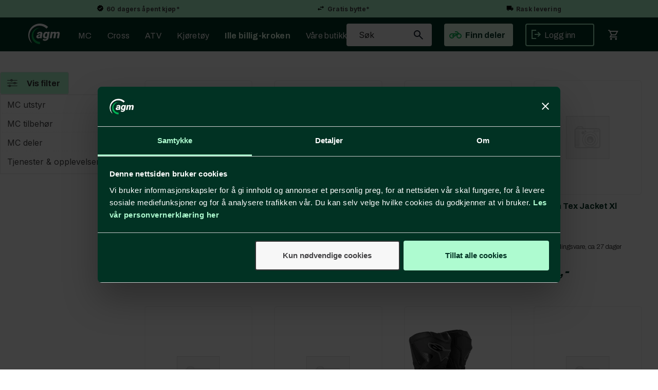

--- FILE ---
content_type: text/html; charset=utf-8
request_url: https://www.agm.no/search?q=tex
body_size: 33711
content:

<!doctype html>
<html id="htmlTag" lang= "no">
<head id="ctl00_Head1"><meta http-equiv="X-UA-Compatible" content="IE=edge" /><meta http-equiv="Content-Type" content="text/html;charset=utf-8" /><meta name="format-detection" content="telephone=no" /><meta name="viewport" content="width=device-width, initial-scale=1, shrink-to-fit=no"><title>S&#248;k - agm.no</title><link id="ctl00_LnRss" rel="alternate" type="application/rss+xml" title="Produktnyheter" href="/WebPages/produkt/rss.aspx" /><meta name="robots" content="noodp, noydir"/><div class="d4-article ArticleAutoHeight none d4-article-13129">
	<div class=" StdArticleBox StdArticleBoxLastOnRow">
		<div class="d4-article-body">
			<meta name="theme-color"
content="#AEFBD0">
		</div>
	</div>
</div>

	<link rel="preconnect" href="https://ajax.googleapis.com">
<script type="text/javascript">
	WebFontConfig = {
		
			google: {
				families: ['Archivo:300,400,500,700,900', 'Inter:400,700']
			},
		
    };

	(function(d) {
	            var wf = d.createElement('script'), s = d.scripts[d.scripts.length - 1];
	            wf.src = 'https://ajax.googleapis.com/ajax/libs/webfont/1.6.26/webfont.js';
	            wf.async = true;
	            s.parentNode.insertBefore(wf, s);
	        
	})(document); 


</script>

	<!-- GTM Data Layer -->
	<script>
	    window.dataLayer =  window.dataLayer ||  [];
	</script>

	
		<script>
		    dataLayer.push({             
                'IsSpider': 'True',
                'AvsenderId': '1',
                'AvsenderNavn': 'Alf Graarud Motor AS',
		        'loggedIn': 'False',
                'customerType': 'Privat',
                'PriceIncVat': 'True',
                'CustomerOrgNbr': '',
		        'EAN': '',
		        'Brand': '',
		        'event': 'category',
		        'customerID': '50000',
		        'SiteType': 'd',
		        'RetailPrice': '',
		        'BreadCrumb': 'Forsiden',
                'CustomerGroup': '',
		        'PaymentMethod': '',
		        'ProductID': '',
		        'ProductAltId': '',
		        'AllProductIds': [],
                'TransactionData': [ ]
                
		    });
        </script>
	
		
			<script>
			    dataLayer.push({
			        'ecomm_pagetype': 'category',
			        'ecomm_pcat': '',
			        'ecomm_pname': '',
			        'ecomm_pvalue': '',
			        'ecomm_totalvalue': '',
			        'ecomm_prodid': '' 
			    });
			</script>
		
		<script>
            dataLayer.push({
                'email': '',
                'FirstName': '',
                'Surname': '',
                'CompanyName': '',
                'ContactId': '',
                'CustomerOrgNbr': '',
                'PrivatePhoneNo': '',
                'DirectPhoneNo': '',
                'PostCode': ''
            });
        </script>
    
		<script>
            dataLayer.push({
                'Email_SHA256': '',
                'FirstName_SHA256': '',
                'Surname_SHA256': '',
                'CompanyName_SHA256': '',
                'PrivatePhoneNo_SHA256': '',
                'DirectPhoneNo_SHA256': '',
                'PostCode_SHA256': ''
            });
        </script>
    

	<!-- GA4 dataLayer-->

    

	<!-- Google Tag Manager container script-->
	<script>
        
        
        (function(w, d, s, l, i) {
                    w[l] = w[l] || [];
                    w[l].push({
                        'gtm.start':
	                new Date().getTime(),

                event: 'gtm.js'
	        });
	        var f = d.getElementsByTagName(s)[0],
                j = d.createElement(s),
                dl = l != 'dataLayer' ? '&l=' + l : '';
            j.async = true;
	        j.src =
	            '//www.googletagmanager.com/gtm.js?id=' + i + dl;
	        f.parentNode.insertBefore(j, f);
	    })(window, document, 'script', 'dataLayer', 'GTM-KDPDKNT');

        
    </script>

	<!-- End Google Tag Manager -->

<script type="text/javascript" data-source="/dist/js/main-styles.098c7ad39da0dc54c63b.js"> "use strict";
(self["webpackChunkmcweb3"] = self["webpackChunkmcweb3"] || []).push([[899],{

/***/ 1234:
/***/ (function() {

// extracted by mini-css-extract-plugin


/***/ }),

/***/ 1323:
/***/ (function() {

// extracted by mini-css-extract-plugin


/***/ }),

/***/ 3370:
/***/ (function() {

// extracted by mini-css-extract-plugin


/***/ }),

/***/ 3992:
/***/ (function() {

// extracted by mini-css-extract-plugin


/***/ }),

/***/ 4390:
/***/ (function() {

// extracted by mini-css-extract-plugin


/***/ }),

/***/ 4925:
/***/ (function() {

// extracted by mini-css-extract-plugin


/***/ }),

/***/ 5332:
/***/ (function() {

// extracted by mini-css-extract-plugin


/***/ }),

/***/ 6197:
/***/ (function() {

// extracted by mini-css-extract-plugin


/***/ }),

/***/ 6276:
/***/ (function() {

// extracted by mini-css-extract-plugin


/***/ }),

/***/ 6303:
/***/ (function() {

// extracted by mini-css-extract-plugin


/***/ }),

/***/ 7024:
/***/ (function() {

// extracted by mini-css-extract-plugin


/***/ }),

/***/ 7652:
/***/ (function() {

// extracted by mini-css-extract-plugin


/***/ }),

/***/ 7714:
/***/ (function() {

// extracted by mini-css-extract-plugin


/***/ }),

/***/ 8460:
/***/ (function() {

// extracted by mini-css-extract-plugin


/***/ }),

/***/ 8685:
/***/ (function() {

// extracted by mini-css-extract-plugin


/***/ }),

/***/ 9616:
/***/ (function() {

// extracted by mini-css-extract-plugin


/***/ })

},
/******/ function(__webpack_require__) { // webpackRuntimeModules
/******/ var __webpack_exec__ = function(moduleId) { return __webpack_require__(__webpack_require__.s = moduleId); }
/******/ __webpack_require__.O(0, [188], function() { return __webpack_exec__(3370), __webpack_exec__(6303), __webpack_exec__(4925), __webpack_exec__(7714), __webpack_exec__(8460), __webpack_exec__(6197), __webpack_exec__(3992), __webpack_exec__(7024), __webpack_exec__(7652), __webpack_exec__(8685), __webpack_exec__(1323), __webpack_exec__(5332), __webpack_exec__(9616), __webpack_exec__(4390), __webpack_exec__(6276), __webpack_exec__(1234); });
/******/ var __webpack_exports__ = __webpack_require__.O();
/******/ }
]);
//# sourceMappingURL=main-styles.098c7ad39da0dc54c63b.js.map</script><script type="text/javascript" data-source="/dist/js/master-theme-styles-d4.3af855598cc52d8dd3b3.js"> "use strict";
(self["webpackChunkmcweb3"] = self["webpackChunkmcweb3"] || []).push([[409],{

/***/ 3806:
/***/ (function() {

// extracted by mini-css-extract-plugin


/***/ })

},
/******/ function(__webpack_require__) { // webpackRuntimeModules
/******/ var __webpack_exec__ = function(moduleId) { return __webpack_require__(__webpack_require__.s = moduleId); }
/******/ var __webpack_exports__ = (__webpack_exec__(3806));
/******/ }
]);
//# sourceMappingURL=master-theme-styles-d4.3af855598cc52d8dd3b3.js.map</script><link href="/dist/js/188.48422fe76f71a65383e6.css" rel="stylesheet" type="text/css" /><link href="/dist/js/main-styles.098c7ad39da0dc54c63b.css" rel="stylesheet" type="text/css" /><link href="/dist/js/master-theme-styles-d4.3af855598cc52d8dd3b3.css" rel="stylesheet" type="text/css" /><link href="/api-no-session/stylesheet/combined/AlfGraarudD4.css?version=4841" rel="stylesheet" type="text/css" /><link rel="shortcut icon" type="image/x-icon" href="/favicon.ico?dev=abcdefgh"></link><link rel="canonical" href="https://www.agm.no/search?q=tex" /><meta name="robots" content="noindex, follow" /></head>
<body id="ctl00_MyBody" class=" hold-transition body-out search-result-page mc-filter-left fullview layoutver4 lang-1 mobilemenu-xs sort-filter listtype-grid mode-normal www-agm-no customer-private body-department page-id-1002044  department-id-1002044 body-menu-level-1 pagetype-Search d4-immediate-loading login-type-  not-logged-in img-module-ver-5     department-id-1002001 body-menu-level-0">
    <div id="cache-refresh-portal"></div>
<script type="text/javascript">
        window.D4LinkArraySetup = [];
        window.D4AiActive = true;
        window.D4AiRegisterStats = false;
    </script>

    <script src="/scripts/storage.js?v=LRoFsfG_RvRw83zBr0u86eszmVwpW6P0qzdSOQymm8Y1" rel="preload" as="script"></script><script type="text/javascript">window.StorageService.storeScriptLookup([
  {
    "Key": "~/scripts/web.js",
    "Url": "/scripts/web.js?v=SkSOcsR3ogPJha8_A7AmfE-I0_oGvBUTspZtjP7VUiU1"
  },
  {
    "Key": "~/scripts/publisher.js",
    "Url": "/scripts/publisher.js?v=ajQA2E_uI_lk6ItZauezcn-jWYlh5Yujo-HX0Esnwgk1"
  },
  {
    "Key": "~/scripts/ckeditor.js",
    "Url": "/scripts/ckeditor.js?v=ajQA2E_uI_lk6ItZauezcn-jWYlh5Yujo-HX0Esnwgk1"
  },
  {
    "Key": "~/scripts/admin-panel.js",
    "Url": "/scripts/admin-panel.js?v=TXR12Bj3a5U463MELi-oQ9zK29T4R3Ta61Or1CGwYN81"
  },
  {
    "Key": "~/scripts/SearchDebug.js",
    "Url": "/scripts/SearchDebug.js?v=hsPPqtRs0zuoMiHOkc7xqaF4fYCEHZuUcJ6BpOMfgJw1"
  },
  {
    "Key": "~/scripts/FreightReport.js",
    "Url": "/scripts/FreightReport.js?v=ITKjvIK9Fe7cGgflEC1wlLa_KuVYRJc-ymH6jGmr9rQ1"
  },
  {
    "Key": "~/scripts/web-2016.js",
    "Url": "/scripts/web-2016.js?v=RNWg07bAjOVEMnZt3ToCr7YgsnC87G9yBAqDd2UyZvI1"
  },
  {
    "Key": "~/scripts/web-defered-2016.js",
    "Url": "/scripts/web-defered-2016.js?v=IL5XFV9mV21lkPTANk37Cpvm7rhjcrBOpY0-_J7gb5g1"
  },
  {
    "Key": "~/scripts/postloginview.js",
    "Url": "/scripts/postloginview.js?v=IruHMr9Jz70Q_OM0i1n6FSUz_jXZTOrwnZss5N-UZY41"
  },
  {
    "Key": "~/scripts/productlistbuy.js",
    "Url": "/scripts/productlistbuy.js?v=N6lU8XkeDT2SBsbiQ9SQqTsrqa9ZxQRl-Fb1oMM6JE41"
  },
  {
    "Key": "~/scripts/productlistfilter.js",
    "Url": "/scripts/productlistfilter.js?v=JG7sSyHNoiqYG4immpmC8dA_9spqBHxKE_8iCle31qI1"
  },
  {
    "Key": "~/scripts/productlistprice.js",
    "Url": "/scripts/productlistprice.js?v=JWnM-aEUAdHlY1reDgnUZmXdkeM7wgy56ZX_yz5wVZM1"
  },
  {
    "Key": "~/scripts/productlistfavorites.js",
    "Url": "/scripts/productlistfavorites.js?v=tMvAnRbpFibN4GPZBfkHsKmuS4plNyPOv8cXym2Z3jk1"
  },
  {
    "Key": "~/scripts/campaigncode.js",
    "Url": "/scripts/campaigncode.js?v=JDQcbfDySjVuhKr7GueGKsmyD4K9MRSV7HZ9-9i53bw1"
  },
  {
    "Key": "~/scripts/product-info.js",
    "Url": "/scripts/product-info.js?v=221vZ6f1aAn6_UucKArI6XzGQLVlmYcRUeqsoTFrPog1"
  },
  {
    "Key": "~/scripts/common.js",
    "Url": "/scripts/common.js?v=BQlbHOdQJofmNew_lcknKyFa0p0cjXDQjiegQqleDuA1"
  },
  {
    "Key": "~/scripts/favorite.js",
    "Url": "/scripts/favorite.js?v=0XtC4FbPk0JL0uXY9PDVct8JsToe4vBi0P9KWF8A15I1"
  },
  {
    "Key": "~/scripts/autocampaigns.js",
    "Url": "/scripts/autocampaigns.js?v=xCJBvpgkgWVZm930JTMZpw98SzOnBoy3aBWxV1ekZ5Y1"
  },
  {
    "Key": "~/scripts/attributeselector.js",
    "Url": "/scripts/attributeselector.js?v=_C5tO9-x6E2-pG6Ih_YCdeKbCqRZdFsGgzrSjFVD98c1"
  },
  {
    "Key": "~/scripts/specialoffers.js",
    "Url": "/scripts/specialoffers.js?v=NVbw4mQd9e58bh_68ZK0SjBMyWrAHuaTUsDJEI39Hy01"
  },
  {
    "Key": "~/scripts/askforpriceview.js",
    "Url": "/scripts/askforpriceview.js?v=xBM0bHunlWH-jLkhygRotw2S5Hd6HqXr0jVKJmGLbHM1"
  },
  {
    "Key": "~/scripts/depid.js",
    "Url": "/scripts/depid.js?v=2s1i-xlG9hj_cEXLyCvQ7i3JqBmSa3PoqbZQ6ErOwqo1"
  },
  {
    "Key": "~/scripts/quantity-discount-2016.js",
    "Url": "/scripts/quantity-discount-2016.js?v=dUgAEglxPNdxF-1c7i26Odf3KqohMPu3DgJcEbsckjc1"
  },
  {
    "Key": "~/scripts/eniro.js",
    "Url": "/scripts/eniro.js?v=YyllzD7vF_HJvLhREER44JnR_DqOIktSBLz6f0sMMHk1"
  },
  {
    "Key": "~/scripts/variantmatrixview.js",
    "Url": "/scripts/variantmatrixview.js?v=aLlx_kmEu_gJk06j_eu7GiByI65KQRv29FBRL_lcB3g1"
  },
  {
    "Key": "~/scripts/loginCheckoutView.js",
    "Url": "/scripts/loginCheckoutView.js?v=FFdXAtgtveHaaB_QvYYUE9VE66zHT5SDTw8Kcf7Z6hY1"
  },
  {
    "Key": "~/scripts/web-4.0.js",
    "Url": "/scripts/web-4.0.js?v=d109wuf1vkOHrf4AvCzs35BovsMHjZCHffHO7jWN3zk1"
  },
  {
    "Key": "~/scripts/storage.js",
    "Url": "/scripts/storage.js?v=LRoFsfG_RvRw83zBr0u86eszmVwpW6P0qzdSOQymm8Y1"
  },
  {
    "Key": "~/scripts/web-orderbook.4.0.js",
    "Url": "/scripts/web-orderbook.4.0.js?v=S3-e3e27mNnCzjfTvx40Yx_oPrmyEbbet0xautqaDdQ1"
  },
  {
    "Key": "~/scripts/orderbookManager.js",
    "Url": "/scripts/orderbookManager.js?v=xyqaoQatWwY-cXyVq0xWil6nOHEnV71oI2Ws6M8zSxM1"
  },
  {
    "Key": "~/scripts/gaia-all.js",
    "Url": "/scripts/gaia-all.js?v=rwmPuPOBUnaf7er1xDWzSoU94yDYTrM0Y7G0_TskBG81"
  },
  {
    "Key": "~/scripts/product-infoD4.js",
    "Url": "/scripts/product-infoD4.js?v=jmSFYU5OCK9MD0y-o8QI1UZUUYxNWeriLoUAj7cscGI1"
  },
  {
    "Key": "~/scripts/web-defered-4.0.js",
    "Url": "/scripts/web-defered-4.0.js?v=etSbUEiXoGJSVQfcxAQdwxjmsiS6RchFrBk25ZiP0wc1"
  },
  {
    "Key": "~/scripts/render-utils.js",
    "Url": "/scripts/render-utils.js?v=WuxfIQ-SqSWfvt1OEshVy06-cBF_HidHYC2qytNKSrw1"
  },
  {
    "Key": "~/scripts/productlistsorter.js",
    "Url": "/scripts/productlistsorter.js?v=i82VvJRNQ5Bq3zVzYKCmbEN4FaO46lvO2g4LxmJBaOk1"
  },
  {
    "Key": "~/scripts/bidbanner.js",
    "Url": "/scripts/bidbanner.js?v=LpSODu-M5cDOKLI_lAlSd6-GrD67d_fN5SQeR54mzQY1"
  },
  {
    "Key": "~/scripts/product-info-utils.js",
    "Url": "/scripts/product-info-utils.js?v=WUfpMFb7Ishi0OTxsRifgNaWSdFA89cpOHGsEyS5gqo1"
  },
  {
    "Key": "~/scripts/web-defered-giftcard.4.0.js",
    "Url": "/scripts/web-defered-giftcard.4.0.js?v=Wnrvw1MIqw_Hj4KFfsIUBCXdwBravSNnoDXjf5xiJyU1"
  },
  {
    "Key": "~/scripts/variantmatrixview-d4.js",
    "Url": "/scripts/variantmatrixview-d4.js?v=qGMTc0P_B3CJYJvmnhU_ekpjEV7j2rZsKDYpqwTKtPU1"
  },
  {
    "Key": "~/scripts/customerregistration.js",
    "Url": "/scripts/customerregistration.js?v=Epu9s5TBhkFRMmK8KRbPHvkJf7O2ARv-y6ySgq0OCI41"
  },
  {
    "Key": "~/scripts/knockout.simplegrid.js",
    "Url": "/scripts/knockout.simplegrid.js?v=L0eFeIXNNCovuWuhmNs5qKWz-q9IKSNBQfEq4TeJzL41"
  },
  {
    "Key": "~/scripts/delete-customer.js",
    "Url": "/scripts/delete-customer.js?v=XvCQf3Enz2BuelHfpl2sF-3ESfSWFoESpib16ahbJmU1"
  },
  {
    "Key": "~/scripts/publisher-d4.js",
    "Url": "/scripts/publisher-d4.js?v=77jm-j46_eHQT0XMts8HvxdwbS0UFmzgZR9zY4zOqYI1"
  },
  {
    "Key": "~/scripts/favorite-d4.js",
    "Url": "/scripts/favorite-d4.js?v=X_NBtcgGw9l2n7rjKXte9WyZWh5-USK9WQX--ueaQpc1"
  },
  {
    "Key": "~/scripts/giftcard-d4-purchase.js",
    "Url": "/scripts/giftcard-d4-purchase.js?v=fAxDWbNwgIpKOll_3v9zidZXbfnEJ4vTp5RXxYkVVVM1"
  },
  {
    "Key": "~/scripts/giftcard-d4-receipt.js",
    "Url": "/scripts/giftcard-d4-receipt.js?v=mQBcNXjaUC933X-5hGjuuB3ZUMx6XxJCN2i9rYTVMIA1"
  },
  {
    "Key": "~/scripts/giftcard-d4-portal.js",
    "Url": "/scripts/giftcard-d4-portal.js?v=fIcCy7mHFvZQRHfdVt7zJrzsY_UTQT5djU0wlIiPmNY1"
  },
  {
    "Key": "~/scripts/d4reviews.js",
    "Url": "/scripts/d4reviews.js?v=3w6MFIxFm3bVXaJbaP4poj3hAxYhAznm-rjEs3pi04Y1"
  },
  {
    "Key": "~/scripts/quantity-discount.js",
    "Url": "/scripts/quantity-discount.js?v=dUgAEglxPNdxF-1c7i26Odf3KqohMPu3DgJcEbsckjc1"
  },
  {
    "Key": "~/scripts/productminprice.js",
    "Url": "/scripts/productminprice.js?v=B-hzjwCKb0gCEb4Cx6MOhKgZ_YhGOI0NY9IUPS5CPak1"
  },
  {
    "Key": "~/css/master/common.css",
    "Url": "/css/master/common.css?v=dhv_udQOYfADpvClGfxO5_ACfPivlNeSPdIN9gW7b141"
  },
  {
    "Key": "~/css/publisher/publisher.css",
    "Url": "/css/publisher/publisher.css?v=uon_-iUWMdEQ_A6r8Als_1l-DduJxNEdpircZxvWdnM1"
  },
  {
    "Key": "~/css/menu.responsive.css",
    "Url": "/css/menu.responsive.css?v=UGbUNbO-JrDXBLzZKbQjJ7WoNx79JUnL47pj8W5e4xg1"
  }
]) </script><script src="/scripts/web-4.0.js?v=d109wuf1vkOHrf4AvCzs35BovsMHjZCHffHO7jWN3zk1"></script>

    
<div id="d-size" class="hidden" data-size="lg" data-size-set="False"></div>

<div id="hidden-nodeid" style="visibility: hidden; height: 0px;">
    1002044
</div>
<div id="hidden-search-url" style="visibility: hidden; height: 0px;">/search</div>

<div id="hidden-theme" style="visibility: hidden; height: 0px;">
    AlfGraarudD4
</div>
<div id="hidden-images-sizes" style="visibility: hidden; height: 0px;">
    <script language="javascript" type="text/javascript">var _imageSizeList = new Array(32,64,128,256,480,768,992,1200);</script>
</div>

<!--Update icon start-->
<div id="UpdateIcon" style="display: none;" class="UpdateControlModal">
    <div class="UpdateControlModalContent2"></div>
</div>


<div id="rhs-popup-sidebar"></div>
<div id="center-tiny-popup"></div>
<span id="backorder-popup-parent"></span>
<div id="o-wrapper" class="o-wrapper">

<form name="form1" method="post" action="./search?q=tex" id="form1">
<div>
<input type="hidden" name="__EVENTTARGET" id="__EVENTTARGET" value="" />
<input type="hidden" name="__EVENTARGUMENT" id="__EVENTARGUMENT" value="" />

</div>

<script type="text/javascript">
//<![CDATA[
var theForm = document.forms['form1'];
if (!theForm) {
    theForm = document.form1;
}
function __doPostBack(eventTarget, eventArgument) {
    if (!theForm.onsubmit || (theForm.onsubmit() != false)) {
        theForm.__EVENTTARGET.value = eventTarget;
        theForm.__EVENTARGUMENT.value = eventArgument;
        theForm.submit();
    }
}
//]]>
</script>



<script type="text/javascript">
//<![CDATA[
PageLoad(true);InitializeRoyalSliderInAds();//]]>
</script>
<script type="text/javascript">//<![CDATA[
window.lipscoreInit = function() { lipscore.init({apiKey: "63c0a63c6d90c25bd69f2370"});};(function() {var scr = document.createElement('script'); scr.async = 1; scr.src = "//static.lipscore.com/assets/no/lipscore-v1.js"; document.getElementsByTagName('head')[0].appendChild(scr); })();  //]]> </script>
    <input type="hidden" name="ctl00$EnsureGaiaIncludedField" id="ctl00_EnsureGaiaIncludedField" /><!-- Ikke fjern denne. Alle sider må minst inneholde 1 gaiakomponent så lenge vi bruker gaia-->
    
<div class="modal fade" id="center-popup" tabindex="-1" role="dialog" aria-labelledby="center-popup">
	<div class="modal-dialog modal-lg">
		<div class="modal-content">
            <div class="lightbox-close" onclick="PubSub.publish(mcWeb.lightbox.events.onHideLightbox);" ></div>	      
			<div class="modal-body">
					<div id="refresh-center" class="refresh-center" style="display: none">
						<div class="refresh-center-item">
							<div class="refresh-center-ico"><i class="icon-spinner animate-spin"></i></div>
							<div class="refresh-txt">
								Oppdaterer, vennligst vent...
							</div>
						</div>
					</div>
				<div id="lightbox-placeholder" class="center-placeholder"></div>
				<div id="lightbox-placeholder2" class="center-placeholder"></div>
			</div>
		</div>
	</div>
</div>

<script language="javascript" type="text/javascript">
	jQuery(function () { mcWeb.hash.init(); });
</script>

    
    


<div id="InstSearchDiv" style="position:absolute; z-index:110;display: none;" class="stop-ajax-rendering">
		<div class="InstantSearch">
		    <div class="resultcolumn">
				<div  class="d4-instant-search-other-hits" data-bind="visible: OtherSearchesText().length > 0">
                    <h3 class="d4-instant-search-divider" data-bind="text: OtherSearchesText"></h3>
                </div>
                <div class="d4-instant-search-products" data-bind="visible: products().length > 0">
                    <h3 class="d4-instant-search-divider">Produkter</h3>
			        <table>
				        <tbody data-bind="template: { name: 'searchresult-template', foreach: products }, visible: products != null && products().length > 0">
				        </tbody>
					        <tfoot>
						        <tr data-bind="visible: TotalHits() > 0">
							        <td colspan="2" class="italic cursor">
								        Totalt antall treff:&nbsp;<span data-bind="text: TotalHits"></span>  
							        </td>

                                    <td colspan="2" class="italic cursor">
								        <a data-bind="event: {click:mcWeb.instantSearch.doSearch}" >Se hele resultatet...&nbsp;</a>  
							        </td>
						        </tr>
				        </tfoot>
			        </table>
                </div>
                <div  class="d4-instant-search-cat" data-bind="visible: ShowCategories()">
                    <h3 class="d4-instant-search-divider">Kategorier</h3>
                    <div data-bind="template: { name: 'searchresult-cat-template', foreach: categories }"></div>
                </div>
                <div class="d4-instant-search-brands" data-bind="visible: ShowBrands()">
                    <h3 class="d4-instant-search-divider">Merker</h3>
                     <div data-bind="template: { name: 'searchresult-brand-template', foreach: brands }"></div>
                </div>

                <div class="d4-instant-search-brands" data-bind="visible: ShowBrandNames()">
                    <h3 class="d4-instant-search-divider">Merkenavn</h3>
                     <div data-bind="template: { name: 'searchresult-brandname-template', foreach: brandnames }"></div>
                </div>

		        <div class="d4-instant-search-articles" data-bind="visible: ShowArticles() && TotalArticleHits() > 0 && ! ShowArticlesRHS()">
		            <h3 class="d4-instant-search-divider">Artikler</h3>
		            <div data-bind="template: { name: 'searchresult-article-template', foreach: articles }"></div>
		            Antall artikler funnet:&nbsp;<span data-bind="text: TotalArticleHits"></span>  
		        </div>
		    </div>
            <div class="instant-search-preview-column">
                <div class="d4-instant-search-preview d4-instant-search-loadbyajax" data-bind="visible: ShowPreview()">
                    <div id="ctl00_InstSrch_WPAInstantSearchPreview_Pnl2" class="load-first">

</div>

<div id="A406" class="load-later   is-system-area"><div id="Field_InstantSearchProductPreview981_0" class=" NoSlide web-pub-field container field-container-981  readonly layout-d4_x1" data-field-id="981" data-popup="0" data-popup-plc="0" data-lt="53" data-sf="0">
	<div class="row">
		<div id="A406F981N1002044" class="ajax-field inner-layout-container loaded" data-use-specific-layout="False" data-plid="0" data-area-id="InstantSearchProductPreview" data-field-id="981" data-userkey="981" data-grouped-variants="True" data-node-id="1002044" data-manufacturerid="0" data-loaded-status="True" data-layoutid="120029" data-sf="0" data-listing-type="53" data-fieldcontainerid="981">

		</div>
	</div>
</div></div>


                </div>
		        <div class="d4-instant-search-accessories d4-instant-search-loadbyajax" data-bind="visible: ShowAccessories">
		            <h3 class="d4-instant-search-divider">Tilbehør</h3>
		            <div id="ctl00_InstSrch_WPAInstantSearchAccessories_Pnl2" class="load-first">

</div>

<div id="A407" class="load-later   is-system-area"><div id="Field_InstantSearchProductAccessories982_0" class=" NoSlide web-pub-field container field-container-982  readonly layout-d4_x4" data-field-id="982" data-popup="0" data-popup-plc="0" data-lt="3" data-sf="0">
	<div class="row">
		<div id="A407F982N1002044" class="ajax-field inner-layout-container loaded" data-use-specific-layout="False" data-plid="0" data-area-id="InstantSearchProductAccessories" data-field-id="982" data-userkey="982" data-grouped-variants="True" data-node-id="1002044" data-manufacturerid="0" data-loaded-status="True" data-layoutid="120032" data-sf="0" data-listing-type="3" data-fieldcontainerid="982">

		</div>
	</div>
</div></div>


                </div>
		        <div class="d4-instant-search-alternatives d4-instant-search-loadbyajax" data-bind="visible: ShowAlternatives">
		            <h3 class="d4-instant-search-divider">Alternativer</h3>
		            <div id="ctl00_InstSrch_WPAInstantSearchAlternative_Pnl2" class="load-first">

</div>

<div id="A408" class="load-later   is-system-area"><div id="Field_InstantSearchProductAlternatives983_0" class=" NoSlide web-pub-field container field-container-983  readonly layout-d4_x4" data-field-id="983" data-popup="0" data-popup-plc="0" data-lt="2" data-sf="0">
	<div class="row">
		<div id="A408F983N1002044" class="ajax-field inner-layout-container loaded" data-use-specific-layout="False" data-plid="0" data-area-id="InstantSearchProductAlternatives" data-field-id="983" data-userkey="983" data-grouped-variants="True" data-node-id="1002044" data-manufacturerid="0" data-loaded-status="True" data-layoutid="120032" data-sf="0" data-listing-type="2" data-fieldcontainerid="983">

		</div>
	</div>
</div></div>


                </div>

                <div class="d4-instant-search-articles d4-instant-search-loadbyajax" data-bind="visible: ShowArticlesRHS">
		            <h3 class="d4-instant-search-divider">Artikler</h3>
		            <div id="ctl00_InstSrch_WPAInstantSearchArticles_Pnl2" class="load-first">

</div>

<div id="A453" class="load-later  is-advanced-area "></div>


                    Antall artikler funnet:&nbsp;<span data-bind="text: TotalArticleHits"></span>  
                </div>
            </div>
            
		    <script type="text/html" id="searchresult-article-template">
		        <span class="d4-instant-search-article">
		            <a class="NoUnderLine" data-bind="attr:{ href: ArticleLink, tabindex: TabIndex}">
		                <span  data-bind="html: ArticleTitle"></span>
		            </a>
		        </span>
		    </script>
            
		    <script type="text/html" id="searchresult-cat-template">
                <span class="d4-instant-search-category">
                    <a class="NoUnderLine" data-bind="attr:{ href: CatLink, tabindex: TabIndex}">
                        <span  data-bind="html: CatName"></span>(<span  data-bind="text: CatCount"></span>)
                    </a>
                </span>
            </script>
            
		    <script type="text/html" id="searchresult-brand-template">
		        <span class="d4-instant-search-brand">
		            <a class="NoUnderLine" data-bind="attr:{ href: BrandLink, tabindex: TabIndex}">
		            <span  data-bind="html: BrandName"></span>(<span  data-bind="text: BrandCount"></span>)
		          </a>
                </span>
		    </script>

            <script type="text/html" id="searchresult-brandname-template">
		        <span class="d4-instant-search-brand">
		            <a class="NoUnderLine" data-bind="attr:{ href: BrandLink, tabindex: TabIndex}">
		            <span  data-bind="html: BrandName"></span>
		          </a>
                </span>
		    </script>

			<script type="text/html" id="searchresult-template">
				<tr data-bind="css: { 'active': $parent.CurrentPlid() == ProduktLagerID}">
					<td class="Left">
						<div class="ProduktImg" data-bind="html: ImageTag"></div>
					</td>
					<td>
						<a class="NoUnderLine" data-bind="attr:{ href: ProduktLink, tabindex: TabIndex}, event: {mouseover:$parent.PreviewCurrentProduct}">
							<span data-bind="html: ProduktDesc1"></span><br />
							<span  data-bind="html: ProduktDesc2"></span>
						</a>
					</td>
                    <td>
                        <span class="bold" data-bind="html: Price"></span>
                    </td>
                    <td>
                        <button type="button" class="btn btn-default preview-button" title="Quick View+" data-bind="event: {click:$parent.PreviewCurrentProduct}" ><i class="glyphicon glyphicon-info-sign"></i></button>
                    </td>
				</tr>    
			
		    </script>

		</div>
	</div> 
		
	
  
	


    <div class="wrapper">

        

        <!-- Content Wrapper. Contains page content -->
        <div class="content-wrapper">
            
            <div class="DoNotShowPricesSpan">
                
            </div>
            
            <header class="headroom header--fixed hide-from-print m-header-dock" role="banner"><div class="topRow"><div id="A353" class="load-first  "><div id="Field_ShopHeadingLeft2559_0" class=" NoSlide web-pub-field container field-container-2559 slideshow-top layout-d4_x1" data-field-id="2559" data-popup="0" data-popup-plc="0" data-lt="0" data-sf="0">
	<div class="row">
		<div id="A353F2559N1002069" class="ajax-field inner-layout-container loaded" data-use-specific-layout="False" data-plid="0" data-area-id="ShopHeadingLeft" data-field-id="2559" data-userkey="2559" data-grouped-variants="True" data-node-id="1002069" data-manufacturerid="0" data-loaded-status="True" data-layoutid="120029" data-sf="0" data-listing-type="0" data-fieldcontainerid="2559">
			<div class="WebPubElement pub-static" data-elementid="14575" data-area="ShopHeadingLeft" data-fieldid="2559" data-nodeid="1002069" data-panel-id="Field_ShopHeadingLeft2559_0"><div class="d4-article ArticleAutoHeight article-theme5 d4-article-14575">
				<div class=" StdArticleBox StdArticleBoxLastOnRow">
					<div class="d4-article-body">
						<div class="flex-container-toprow">
    <div class="flex-item-toprow">
        <a href="/kundesenter/startside/returinfo">
            <img alt="" src="/userfiles/image/Meny-ikoner/sharp_verified_black_24dp.png" style="width: 14px; height: 14px;">
            60 dagers åpent kjøp*
        </a>
    </div>
    <div class="flex-item-toprow">
        <a href="/kundesenter/startside/returinfo">
            <img alt="" src="/userfiles/image/Meny-ikoner/sharp_swap_horiz_black_24dp.png" style="width: 16px; height: 16px;">
            Gratis bytte*
        </a>
    </div>
    <div class="flex-item-toprow">
        <a href="/kundesenter/startside/frifrakt">
            <img alt="" src="/userfiles/image/Meny-ikoner/sharp_local_shipping_black_24dp.png" style="width: 14px; height: 14px;">
            Rask levering
        </a>
    </div>
</div>

					</div>
				</div>
			</div></div>
		</div>
	</div>
</div></div>
</div><div class="container header-inner"><div class="row"><div class="top-menu">

<div class="TopMenu">

	
			<h3 class="TopMenuItem sid-1000007">
				
				

				<a class='InfoMenu '
				  style=''
					href='/kundesenter' 
					target='_self'
					title=''
				>Kundesenter</a>
			</h3>
		<img id="ctl00_HeaderArea1_ctl00_infomenu_RepeaterProductMenu_ctl01_ImageSepImg" class="ImageSepImg" src="App_Themes/Demonstrare4Dummy/Images/SeperatorArrow.gif" alt="|" style="border-width:0px;" />
			<h3 class="TopMenuItem nid-2004805">
				
				

				<a class='InfoMenu '
				  style=''
					href='/kundesenter/minside' 
					target='_self'
					title='Se dine ordre, pakkesporing, adresser og kontaktinfo'
				>Min side</a>
			</h3>
		<img id="ctl00_HeaderArea1_ctl00_infomenu_RepeaterProductMenu_ctl03_ImageSepImg" class="ImageSepImg" src="App_Themes/Demonstrare4Dummy/Images/SeperatorArrow.gif" alt="|" style="border-width:0px;" />
			<h3 class="TopMenuItem nid-2007410">
				
				

				<a class='InfoMenu finn-deler-mobil-menu'
				  style=''
					href='/tilbehørsguide' 
					target='_self'
					title='Finn deler til din MC, MX eller ATV med v&#229;rt modells&#248;k.'
				>Finn deler</a>
			</h3>
		

	
	
</div>
</div><div style="clear: both"></div><a class="header-logo" href="/"><img class="HeaderLogo" src="/App_Themes/MASTER/images/1px_transparent.png" alt=""></img></a><div class="header-main fav-header"><div class="fParts-icon-mobile" id="fP-ico-mob" onclick="window.location.href=&#39;/tilbehørsguide&#39;;"></div><div class="fParts-btn" id="fP-btn"><span onclick="window.location.href=&#39;/tilbehørsguide&#39;;">Finn deler</span></div><div class="login-container">

<div class="login-details">
    <a id="customerServiceLink" class="kundersenterIcon" rel="nofollow" aria-label="Kundesenter" href="/kundesenter"></a>
    <a id="loginuser" class="LoginUserInfo" aria-label="Login user info" href="/kundesenter"></a>
    
</div>
<div id="loginout-content" class="LogInButtonContainer" ><a id="loginout" class="LogInButton" href="#login">Logg inn</a>
</div>
</div><div id="m-search"><i class="icon-search"></i></div><div class="small-cart-onpage"><div id="mcweb-cartsmall-cartsmall" class="knockout-bind">
	



<div class="cart-small-links cart-small-favorite pull-right col-xs-12">


    <div class="cart-small-fav" data-bind="visible: (favoriteCount() > -1 && isVisible())" style="display: none;">
        <a class="btn-fav-cart btn btn-link" data-bind="attr: { href: favoriteCartUrl }">
            <i class="glyphicon " data-bind="css: { 'glyphicon-heart-empty heart-empty': favoriteCount() < 1, 'glyphicon-heart heart-full': favoriteCount() > 0 }"></i>
            <span class="fav-cart-text" data-bind="visible: favoriteCount() > 0, text: favoriteCount()"></span>
        </a>
    </div>
    

    <div class="cart-small" role="region" aria-label="Shopping Cart" data-bind="css: { 'btn-group': cartItems().length > 0 }">
        <!-- EJ 133650 : Removed data-trigger="focus", causes problems with CNET -->
        <a tabindex="0" class="cart-small-trigger btn btn-default" data-bind="visible: cartItems().length >= 0, css: { 'cart-small-has-item': cartItems().length > 0 }, popover: { html: true, titleid: 'small-cart-title', contentid: 'small-cart-content', contentClass: 'cart-small-popover' + (OrderbookActive ? ' cart-small-orderbook' : '') }"
            style="display: none; border: none;">

            <span class="cart-small-icon">
                <i class="icon-basket" data-bind="visible: isVisible()" style="display: none;"></i>
            </span>

            <span class="cart-small-empty" data-bind="visible: (cartItems().length < 1 && isVisible() && isCartItemsSet() && OrderbookDate() == '')" style="display: none;">
                Ingen varer i handlevognen
            </span>
            <span class="cart-small-empty" data-bind="visible: (cartItems().length < 1 && isVisible() && isCartItemsSet() && OrderbookDate() != '')" style="display: none;">
                Ingen varer i ordreboka
            </span>
            <span class="cart-small-empty" data-bind="visible: (cartItems().length < 1 && isVisible() && isCartItemsSet() && OrderbookDate() != '' && orderbooks() != null && orderbooks().length > 0), text: cartName" style="display: none;"></span>

            <span class="cart-small-load" data-bind="visible: !isVisible()">
                <i class="icon-spinner animate-spin"></i>
            </span>
            <span class="cart-small-items" data-bind="visible: (cartItems().length > 0 && isVisible())" style="display: none;">
                <span class="cart-small-count" data-bind="text: itemCount()"></span>
                <span class="cart-small-product" data-bind="visible: (itemCount() == 1 && isVisible())">
                    produkt
                </span>
                <span class="cart-small-product" data-bind="visible: (itemCount() > 1 && isVisible())">
                    produkter
                </span>

                <span class="cart-small-product-txt" data-bind="css: { 'inkvat': chkPriceIncExVat() }">
                    <!-- ko if: (!chkPriceIncExVat() && !showLeasingCosts()) -->
                    <span class="small-cart-before-sum">(</span><!--ko text: priceTotalProducts  --><!--/ko--><span class="small-cart-after-sum">)</span>
                    <!-- /ko -->
                    <!-- ko if: (chkPriceIncExVat() && !showLeasingCosts()) -->
                    <span class="small-cart-before-sum">(</span><!--ko text: priceTotalProductsInkVat --><!--/ko--><span class="small-cart-after-sum">)</span>
                    <!-- /ko -->
                    <!-- ko if: showLeasingCosts() -->
                    <span class="small-cart-before-sum">(</span><!--ko text: LeasingTermAmountExVat  --><!--/ko--><span class="small-cart-after-sum">)</span>                  
                    <!-- /ko -->
                </span>
            </span>

            <span class="cart-small-togle-icon" data-bind="visible: cartItems().length > 0, css: { 'cart-small-togle-open': popoverOpen() }" style="display: none;">
                <span class="caret"></span>
            </span>

        </a>
        <a class="cart-small-goto-checkout btn btn-primary" aria-label="Go to Checkout" aria-controls="checkout-page" data-bind="click: onClickGoToCheckout, visible: cartItems().length > 0" style="display: none;">
            <span>Til kassen</span>
        </a>
    </div>


    <div id="small-cart-title" class="cart-small-trigger-title hide">
        <div class="close" aria-label="Close" role="button" data-bind="click: $root.onClose"><span aria-hidden="true">&times;</span></div>
        <div data-bind="visible: orderbooks().length > 0" class="btn-group" role="group" aria-label="...">
            <button type="button" class="btn btn-default" data-bind="event: { click: doShowActiveCart }, css: { active: !showOrderbookSummary() } ">
                Aktiv leveringsdato
            </button>
            <button type="button" class="btn btn-default" data-bind="event: { click: doShowOrderbookSummary }, css: { active: showOrderbookSummary() } ">
                Leveringsdatoer
            </button>
            <button type="button" class="btn btn-default" data-bind="event: { click: doRedirectToOrderOverviw }">
                Ordre oversikt
            </button>
        </div>
        <div class="row">
            <div class="pull-left" data-bind="visible: !showOrderbookSummary()">
                <span data-bind="visible: orderbooks().length == 0">
                    Handlevogn
                </span>
            </div>
            <div class="pull-right" data-bind="visible: cartItems().length > 0 && !showOrderbookSummary()" style="display: none;">
                <!--ko text: itemCount() -->
                <!--/ko-->
                varer i handlevognen
                <span data-bind="visible: orderbooks().length > 0, text: displayDate "></span>
            </div>
        </div>
    </div>
    <div class="cart-small-trigger-content hide" id="small-cart-content">
        <div class="panel-body">
            <div class="row">
                <div class="pull-left col-xs-12" data-bind="visible: !showOrderbookSummary()">
                    <div data-bind="visible: orderbooks().length > 0">
                        <div class="dropdown">
                            <button class="btn btn-default dropdown-toggle" type="button" id="ddl-carts" data-toggle="dropdown" aria-haspopup="true" aria-expanded="true">
                                <span data-bind="text: displayDate"></span><span class="caret"></span>
                            </button>
                            <ul class="dropdown-menu" aria-labelledby="ddl-carts">
                                <!-- ko template: { name: 'orderbook-list-template', foreach: orderbooks} -->
                                <!-- /ko -->
                            </ul>
                        </div>
                    </div>
                </div>
            </div>
            <div data-bind="visible: !showOrderbookSummary()" class="cart-small-orderbook-summary">
                <!-- ko template: { name: smallCartItemTemplate(), foreach: cartItemsToShow} -->
                <!-- /ko -->
                <a href="#" data-role="none" data-ajax="false" class="cart-show-all-items cart-small-tocart" data-bind="click: onClickGoToCart, visible: (cartItems().length > 0 && numberOfItemsToShow() > 0 && cartItems().length > numberOfItemsToShow())">
                    Klikk her for å se alle
                </a>

                <div class="small-cart-empty-items" data-bind="visible: cartItems().length < 1">
                    Handlevognen er tom.
                </div>

            </div>

            <div class="cart-small-orderbook-summary" id="small-cart-orderbook-summary" data-bind="visible: showOrderbookSummary()"></div>
        </div>
        <div class="panel-footer" data-bind="visible: !showOrderbookSummary()">
            <div class="row cart-small-footer">
                <div class="row">
                    <div class="form-inline col-xs-5">
                        <div class="checkbox cart-small-vat" data-bind="visible: showIncVatCheckbox">
                            <label>
                                <input id="price-inc-ex-vat" type="checkbox" name="price-inc-ex-vat" value="" data-bind="checked: chkPriceIncExVat, click: $root.onClickVat.bind($root), enable:!disableIncExVatChange ">
                                Priser inkl. mva.
                            </label>
                        </div>
                        <div class="checkbox cart-small-vat" data-bind="visible: showPriceDisplayControls">
                            <label>
                                <input type="checkbox" name="price-show-veil-pris" value="" data-bind="checked: chkShowVeilPris, click: $root.onClickVeil.bind($root), visible: showPriceDisplayControls">
                                Veil.
                            </label>
                        </div>
                        <div class="checkbox cart-small-vat" data-bind="visible: showPriceDisplayControls">
                            <label>
                                <input type="checkbox" name="price-hide-customer-price" value="" data-bind="checked: chkHideCustomerPice, click: $root.onClickHideCustomerPrice.bind($root)">
                                Skjul Netto
                            </label>
                        </div>
                    </div>
                    <div class="col-xs-7 cart-small-total" data-bind="visible: cartItems().length > 0" style="display: none;">
                        <div class="cart-small-total-txt pull-right">

                            <div data-bind="visible: showLeasingCosts">
                                <span class="cart-small-total-txt-1">
                                    Totalt eks. mva
                                </span>
                                <span class="cart-small-total-exvat" data-bind="text: LeasingTermAmountExVat"></span>

                                <span class="cart-small-orpaynow-txt">
                                    Eller kjøp nå for
                                </span>
                                <span class="cart-small-orpaynow-total" data-bind="visible:smallCartFees, click: switchToPayNow">
                                    <span class="cart-small-total-exvat" data-bind="visible: (!chkPriceIncExVat() && invoiceFee()), text: priceTotal"></span>
                                    <span class="cart-small-total-inkvat" data-bind="visible: (chkPriceIncExVat() && invoiceFee() && summarySumAfterCostReductionsIncVat().length <= 0), text: priceTotalInkVat"></span>
                                <span class="cart-small-total-inkvat" data-bind="visible: (chkPriceIncExVat() && invoiceFee() && summarySumAfterCostReductionsIncVat().length > 0), text: summarySumAfterCostReductionsIncVat"></span>
                                </span>
                                <span class="cart-small-orpaynow-total" data-bind="visible:!smallCartFees, click: switchToPayNow">
                                    <span class="cart-small-total-exvat" data-bind="visible: (!chkPriceIncExVat()), text: priceTotalProducts"></span>
                                    <span class="cart-small-total-inkvat" data-bind="visible: (chkPriceIncExVat() && summarySumAfterCostReductionsIncVat().length <= 0), text: priceTotalProductsInkVat"></span>
                                    <span class="cart-small-total-inkvat" data-bind="visible: (chkPriceIncExVat() && summarySumAfterCostReductionsIncVat().length > 0), text: summarySumAfterCostReductionsIncVat"></span>
                                </span>
                                
                            </div>

                            

                            <div id="ctl00_HeaderArea1_ctl00_ctl19_NoFees" data-bind="visible: doNotShowLeasingCosts">
                                <!-- Total without Fee Start -->
                                <span class="cart-small-total-txt-1" data-bind="visible: !chkPriceIncExVat()">
                                    Totalt eks. mva
                                </span>
                                <span class="cart-small-total-exvat" data-bind="visible: (!chkPriceIncExVat()), text: priceTotalProducts"></span>

                                <!-- InkVat -->
                                <span class="cart-small-total-txt-1" data-bind="visible: chkPriceIncExVat() ">
                                    Totalt ink. mva
                                </span>
                                <span class="cart-small-total-inkvat" data-bind="visible: (chkPriceIncExVat() && summarySumAfterCostReductionsIncVat().length <= 0), text: priceTotalProductsInkVat"></span>
                                <span class="cart-small-total-inkvat" data-bind="visible: (chkPriceIncExVat() && summarySumAfterCostReductionsIncVat().length > 0), text: summarySumAfterCostReductionsIncVat"></span>
                                
                                <span class="cart-small-or-leasing-txt" data-bind="visible: (LeasingTermAmountExVat().length > 0)">
                                    Eller leasing for
                                </span>
                                <span class="cart-small-total-leasing-cost" data-bind="text: LeasingTermAmountExVat, click: switchToLeasing"></span>
                                
                                <!-- Total without Fee  End -->
                                
                            </div>
                        </div>
                    </div>
                </div>

                <div class="row cart-small-button">
                    <div class="col-xs-6" data-bind="visible: showGoToCart" style="display: none;">
                        <button type="button" href="#" data-role="none" data-ajax="false" class="btn btn-default btn-block cart-small-tocart" aria-label="Go to Cart" data-bind="click: onClickGoToCart, visible: (cartItems().length > 0)">
                            Til handlevogn
                            <span data-bind="visible: orderbooks().length > 0 && OrderbookDate() != null && OrderbookDate().length > 0, text: displayDate"></span>
                        </button>
                    </div>
                    <div class="col-xs-6" data-bind="visible: showGoToCheckout" style="display: none;">
                        <button type="button" href="#" data-role="none" data-ajax="false" class="btn btn-primary btn-block cart-small-tocheckout" aria-label="Go to Checkout" data-bind="click: onClickGoToCheckout, visible: (cartItems().length > 0)">
                            Til kassen
                            <span data-bind="visible: orderbooks().length > 0 && OrderbookDate() != null && OrderbookDate().length > 0, text: displayDate"></span>
                        </button>
                    </div>
                </div>
            </div>
        </div>
    </div>
</div>




<script type="text/html" id="orderbook-list-template">
    <li><a href="#" data-bind="css: { 'cart-orderbook-item': true, 'selected': Selected }, attr: { value: WebCartId }, text: DisplayDate, click: $root.onSelectCart" ></a></li>
</script>


<script type="text/html" id="cartsmallitem-template">
    <div class="row cart-small-items">
        <div class="col-xs-8 cart-desc">
            <div class="img-container"><img data-bind="attr: { src: ProductImage }, click: $root.onClickProductLink" class="img-responsive" /></div>
            <p class="cart-item-header" data-bind="text: ProductDesc1, click: $root.onClickProductLink"></p>
        </div>

        <div class="col-amount-xs col-xs-1">
            <p class="cart-item-quantity" data-bind="text: Quantity"></p>
        </div>

        <div class="col-xs-3 cart-price">
            <p class="col-price">
                <span class="price" data-bind="text: LinePriceAfterDiscount, visible: AmountAfterReductionIncVat().length <= 0 && LinePriceAfterDiscount().length > 0"></span>
                <span class="price" data-bind="text: Price1, visible: AmountAfterReductionIncVat().length <= 0 && LinePriceAfterDiscount().length <= 0"></span>
                <span class="price" data-bind="text: AmountAfterReductionIncVat, visible: AmountAfterReductionIncVat().length > 0"></span>
            </p>
            <p class="col-delete">
                <a href="#" data-bind="click: $root.onClickRemove"><i class="icon-cancel-circled"></i></a>
            </p>
        </div>
        <div class="clearfix col-xs-12">
            <div class="row-line" data-bind="css: { 'last-row': $index() == $parent.cartItems().length - 1 }"></div>
        </div>

    </div>
</script>

<script type="text/html" id="cartsmallitem-leasing-template">
    <div class="row cart-small-items">
        <div class="col-xs-8 cart-desc">
            <img data-bind="attr: { src: ProductImage }, click: $root.onClickProductLink" class="img-responsive" />
            <p class="cart-item-header" data-bind="text: ProductDesc1, click: $root.onClickProductLink"></p>
        </div>

        <div class="col-amount-xs col-xs-1">
            <p class="cart-item-quantity" data-bind="text: Quantity"></p>
        </div>

        <div class="col-xs-3 cart-price">
            <p class="col-price">
                <span class="price" data-bind="text: LeasingTotalCost"></span>
            </p>
            <p class="col-delete">
                <a href="#" data-bind="click: $root.onClickRemove"><i class="icon-cancel-circled"></i></a>
            </p>
        </div>
        <div class="clearfix col-xs-12">
            <div class="row-line" data-bind="css: { 'last-row': $index() == $parent.cartItems().length - 1 }"></div>
        </div>

    </div>
</script>
<script type="text/javascript">jQuery(function () {
loadModule(mcWeb.cartsmall, 'cartsmall', 'mcweb-cartsmall-cartsmall', null, {"IsLoggedIn":false,"ShowCartCollapsed":false,"ShowRemoveCart":false,"ShowContinueShoping":false,"ShowGoToCheckout":true,"ShowLinkTop":false,"ShowAmountsBottom":false,"ShowCartAlteration":false,"ShowMessageToSalesDep":false,"ShowDiscountCode":false,"ShowPriceIncExVat":true,"ShowRemoveButton":false,"ShowCart":false,"ShowInvoiceFee":false,"ShowGoToCart":true,"ShowTotalInkCarrier":false,"ShowShipment":false,"ShowRegistrationType":false,"HrefLogin":null,"InlineEditor":false,"ShowPriceDisplayControls":false,"ShowVeilPrisValue":true,"HideCustomerPriceValue":false,"ShowCartItemInfo":0,"ShowSeparateFraktFakturaCost":false,"NbrOfDecimals":0,"QuantityMaxlength":0,"FavoriteCartUrl":"/mine-favoritter","OfferCartUrl":"/kundesenter/ordrehistorikk/tilbudsstatus","SmallCartItemsToShow":0,"DecimalsQuantity":0,"ShowAddToFavorite":false,"PopupTime":1000,"MinimumSessionTimeoutUponLoginOrPurchase":0,"MaximumSessionTimeoutWhenNotLoggedInAndEmptyCart":0,"SessionEndPopupTime":0,"IsBedrift":false,"QuantityStepValue":0.0,"PackageSizeMode":0,"OrderRefRequired":false,"ShowExternalCheckout":false,"DisableIncExVatChange":false,"HideSomePricesForMport":false,"CampaingVoucherCanDeductSpecialFees":false,"ShowRRP":false,"SmallCartFees":false,"ShowIncVatCheckbox":true,"GiftcardsEnabled":false});
});
</script>
</div></div>
<div id="content-special-offers">
    <div>

        <a tabindex="0" class="special-offer-small-trigger btn btn-default" data-trigger="focus"
            data-bind="visible: Offers() >= 0, css: { 'special-offer-small-item': Offers() > 0, 'hidden': Offers() == 0 },
    popoverSpecialOffer: { html: true, titleid: 'special-offers-title', contentid: 'special-offers-content', contentClass: 'special-offers-small-popover' }"
            style="display: none;">
            <span class="glyphicon glyphicon-tags"></span>
            <span class="special-offers-count" data-bind="text: Offers(), visible: (Offers() > 0 && showAutoCampaigns)" style="display: none;"></span>
            <h3 data-bind="visible: (Offers() > 0 && showAutoCampaigns)" style="display: none;">
                <span data-bind="html: Title()"></span>
            </h3>
        </a>
    </div>

</div>
<div class="auto-camp-small hide" id="special-offers-content">
    
<div id="content-auto-camp-AutoCamp" class="Layout3Element special-offers">

<div class="panel panel-default" style="display:none;" id="specialoffers-panel" data-bind="visible: (autoCampaigns().length > 0)">
    <div class="panel-heading" style="display: block">

        <div data-toggle="collapse" data-target="#content-body-auto-camp-AutoCamp" class="panel-title" data-bind="css: { 'collapsed': showSpecialOfferCollapsed() }">
        <div class="row">
            <div class="col-sm-6">
                <div class="cartitem-text">
                    <i class="glyphicon glyphicon-chevron-down" data-bind="visible: isSpecialOfferCollapsed()"></i>
                    <i class="glyphicon glyphicon-chevron-up" data-bind="visible: !isSpecialOfferCollapsed()"></i>

                    <span data-bind="text: autoCampaigns().length + ' '" class="cart-items-count"></span>

                    <span class="">
                        <span class="cart-items-count-text one-item" data-bind="visible: (autoCampaigns().length < 2)">
                            Spesialtilbud
                        </span>
                        <span class="cart-items-count-text more-item" data-bind="visible: (autoCampaigns().length > 1)">
                            Spesialtilbud
                        </span>
                        <span class="cart-items-count-help">
                            (Trykk her for å se spesialtilbud)
                        </span>
                    </span>
                </div>
            </div>
        </div>
        </div>
    </div>

    <div id="content-body-auto-camp-AutoCamp" class="panel-collapse collapse" data-bind="attr: { 'aria-expanded': !showSpecialOfferCollapsed() }, css: { 'in': !showSpecialOfferCollapsed() }">
    <div class="panel-body">
        <div class="campaign-items" style="display: block">

            <!-- ko template: { name: 'autocampaigns-template', foreach: autoCampaigns} -->
            <!-- /ko -->

            <script type="text/html" id="autocampaigns-template">
                <div class="autocamp-item">
                    <div class="camp-img">
                        <a data-bind="attr: { href: ProductLink }">
                            <img data-bind="attr: { src: ProductImage }" alt="" class="img-responsive" />
                        </a>
                    </div>
                    <div class="camp-text">

                        <a data-bind="attr: { href: ProductLink }">
                            <p class="cart-item-header" data-bind="text: ProductDesc1"></p>
                            <p class="cart-item-header2" data-bind="text: ProductDesc2, visible: (ProductDesc2 != null || ProductDesc2.trim().length < 1)"></p>
                        </a>
                        <span data-bind="text: CostDesc "></span>
                    </div>
                    <div class="camp-you-save ">
                        <span class="camp-you-save-label" data-bind="visible: (YouSaveAmount() !== null && YouSaveAmount().trim().length > 0), css: { 'you-save-in-nok': (YouSaveText() !== null && YouSaveText().length > 0) }">
                            <p class="cart-item-header2" data-bind="text: YouSaveText, visible: (YouSaveText() !== null && YouSaveText().trim().length > 0)"></p>
                            <p class="cart-item-header" data-bind="text: YouSaveAmount"></p>
                        </span>
                    </div>
                    <div class="camp-message-progress" data-bind="css: { 'progress-complete': AchievementLevel() == 100 }">
                        <div class="camp-message-progress-outer">


                            <div class="camp-progress">
                                <div class="progress">
                                    <div class="progress-bar progress-bar-success" role="progressbar" aria-valuemin="0" aria-valuemax="100"
                                        data-bind="attr: { 'aria-valuenow': AchievementLevel() }, style: { width: AchievementLevel() + '%' }, css: { 'progress-bar-success': AchievementLevel() == 100, 'progress-bar-info': AchievementLevel() < 100 }">
                                    </div>
                                </div>
                            </div>

                            <div class="camp-message">
                                <span data-bind="text: Message  "></span>
                            </div>
                        </div>
                    </div>
                    <div class="camp-button">
                        <div>
                            <button type="button" class="btn auto-camp-item-add"
                                data-bind="click: $root.onClickSelect, enable: MayBeApplied() && Enabled(), text: ButtonTxt(), css: { 'btn-success': MayBeApplied(), 'btn-default': !MayBeApplied() }, attr: { title: DisabledText }" data-role="none">
                                Velg</button>
                        </div>
                    </div>
                </div>
            </script>
        </div>
    </div>
    </div>

</div>
</div>
</div>
<div class="auto-camp-small hide" id="special-offers-title">
    Dine spesialtilbud
</div>
<div class="container-top-menu"><div class="bar1"></div><div class="bar2"></div><div class="bar3"></div></div><a href="/" class="home"><i class="icon-left-circled2" aria-hidden="true"></i></a>


<input type="submit" value="test" style="display: none;" />
<!--Hindrer submit av søk når man trykker enter i antallboksen m.fl. -->

<div id="ctl00_HeaderArea1_ctl00_ctl27_SearchBox_Srch" class="HeaderSearch">
	

    <script type="text/javascript">
jQuery(function() {
mcWeb.instantSearch.search('ctl00_HeaderArea1_ctl00_ctl27_SearchBox_InstSearchTB', true)});
</script>
    


    <table border="0" cellpadding="0" cellspacing="0">
        <tr>
            <td class=" main-search-a">                
                <i class="close-instant-search icon-cancel" type="image" id="CloseSearchButton" alt="Lukk" onclick="mcWeb.instantSearch.clearAndFocus('ctl00_HeaderArea1_ctl00_ctl27_SearchBox_InstSearchTB', event); "></i>
                <input name="ctl00$HeaderArea1$ctl00$ctl27$SearchBox$InstSearchTB" type="search" id="ctl00_HeaderArea1_ctl00_ctl27_SearchBox_InstSearchTB" autocomplete="off" placeholder="Søk" onclick="mcWeb.instantSearch.focusOnSearch(event, this);" class="TextBoxSearchDisable main-search-type" autocorrect="off" tabindex="0" onfocus="mcWeb.instantSearch.setSearchBoxCoord(event,this);" spellcheck="false" autocapitalize="off" onfocusout="mcWeb.instantSearch.onFocusOut(event, this);" />
            </td>
            
            <td class="main-search-b">
                
                
                
                    <div class="search-btn" onclick="mcWeb.instantSearch.doSearch(); return false;" TabIndex="0">
                        <span class="search-btn-text">Søk</span>
                        <i class="icon-search"></i>
                   </div>
                
            </td>
        </tr>
    </table>


</div>
<input type="hidden" id="InstSearchX" name="InstSearchX" />
<input type="hidden" id="InstSearchY" name="InstSearchY" />

<script language="javascript" type="text/javascript">

    jQuery(function () {
        mcWeb.instantSearch.load();

        function focusOnSearch(obj) {
            obj.className = "TextBoxSearchEnable main-search-type";
            obj.value = "";
            jQuery("[id$='ctl00_Search1_SearchBox_InstSearchTB']").val("");
        }

        function changeSticky(searchBoxID, stickyCheckBox, panel) {
            if (stickyCheckBox.checked) {
                jQuery(stickyCheckBox).attr('class', 'FixedStickyCheckBox');
                jQuery('#' + panel).attr('class', 'HeaderSearch FixedSearchBox');
                jQuery('#' + searchBoxID).attr('onfocus', 'mcWeb.instantSearch.setSearchBoxCoordFixed(event,this,\'\');');
            } else {
                jQuery(stickyCheckBox).attr('class', '');
                jQuery('#' + panel).attr('class', 'HeaderSearch');
                jQuery('#' + searchBoxID).attr('onfocus', 'mcWeb.instantSearch.setSearchBoxCoord(event,this,\'\');');
            }
        }
    });
</script>
<div class="DoNotShowPricesSpan"><togglepricescheckbox></togglepricescheckbox></div></div><div style="clear: both"></div></div></div><div class="menu-container"><div class="container menu-inner"><div class="row"><submenuareacontainer class="SubMenuArea" id="SubMenuArea"><div id="menu-placeholder"></div></submenuareacontainer></div></div>
</div></header>

            <div class="slideshow-container">
                <!-- Publish area right under the departmentmenu -->
                <div id="ctl00_AreaSlidesTopVisible" class="SlideshowContainer">
	
                    <div id="ctl00_WebPubArea1_Pnl2" class="load-first">

	</div>

<div id="A335" class="load-first  "></div>


                
</div>
            </div>

            <div class="breadcrumb-container">
                <div class="container breadcrumb-inner">
                    <div class="row">
                        <div class="breadcrumb-content">
                            
                        </div>
                    </div>
                </div>
            </div>

            <div class="main-container">
                <div id="ctl00_MainContainerCenter" class="container main-inner">
                    <div class="row" EnableViewState="True">

                        <!--Container border-->
                        <div class="PageContainerBorder">
                            <!--Column Left-->
                            
                                <div id="PageColumnLeft" class="">
                                    <div class="PublisherContainer ">
                                        <div id="ctl00_AreaPrdTopLeft_Pnl2" class="load-first">

</div>

<div id="A328" class="load-first  "></div>


                                    </div>
                                    <div class="ProductMenuContainer">
                                        

<div class="attribute-left-box d2016">
    
<div class="container-2016 has-filters">
    
    <div id="filter-toggle" class="filter-toggle btn btn-default" data-expandlevel="*,4" data-mobilemenusize="xs">

        <div class="filter-toggle-text filter-toggle-show" style="display: none">
            Vis filter
        </div>

        <div class="filter-toggle-text filter-toggle-hide" style="display: none">
            Skjul filter
        </div>

    </div>
    
    <div id="filter-content" class="filter-content"
        style="display: none" >

        <div id="max-attributes" style="display:none" data-max="8"></div>
        <div id="ctl00_PrdMnuLtrl_ctl00_ctl00_PanelSelectedBox" class="SelectedAttributeBox">
	
            <div id="ctl00_PrdMnuLtrl_ctl00_ctl00_PanelProductOptions" class="product-options box-section">
		
                <div id="ctl00_PrdMnuLtrl_ctl00_ctl00_PanelVarianter">
			
                    <div class="VariantGroupingContainer">
                        
                        <input id="cbxGroupVariants" type="checkbox" name="cbxGroupVariants" onclick="mcWeb.ajaxRenderEngine.ToggleGroupVariants(this);" checked />
                        <label for="cbxGroupVariants">
                            Grupper varianter
                        </label>
                        
                    </div>
                
		</div>

                <div id="ctl00_PrdMnuLtrl_ctl00_ctl00_PanelLagerStatus">
			
                    <div class="LagerStatusContainer">
                        
                        <input id="cbxLagerStatus" type="checkbox" name="cbxLagerStatus" onclick="mcWeb.ajaxRenderEngine.ToggleStockMode(this);"  />
                        <label for="cbxLagerStatus">
                            Vis kun lagervare
                        </label>
                        
                    </div>
                
		</div>
                <div id="ctl00_PrdMnuLtrl_ctl00_ctl00_PanelLagerStatusFjernlager">
			
                    <div class="LagerStatusContainer">
                        
                    </div>
                
		</div>
            
	</div>
            
                <div class="list-type-container box-section">
                    <span id="McInPlaceEditor4" class="list-type-label">Velg visning:</span>
                    <div id="ajax-grid-button" class="GridButton">
                        <div id="ctl00_PrdMnuLtrl_ctl00_ctl00_IBGrid_v2" class="list-type-button list-type-grid ProductListingTypeSelected" onclick="SetViewToGrid();" title="Vis produkter i gridformat">
                            <i class="icon-th-large"></i>
                        </div>
                    </div>
                    <div id="ajax-list-button" class="ListButton">
                        <div id="ctl00_PrdMnuLtrl_ctl00_ctl00_IBList_v2" class="list-type-button list-type-list" onclick="SetViewToList();" title="Vis produkter i listeformat">
                            <i class="icon-th-list"></i>
                        </div>
                    </div>
                </div>
            

            <div id="ctl00_PrdMnuLtrl_ctl00_ctl00_PanelSorter" class="sort-panel box-section">
		
<div id="productlist-sorter">
    <label for="ddl-sorter" class="sort-by-label"><span id="McInPlaceEdSort">Sorter på </span></label>
    <div class="bottom" role="group" data-bind="visible: SorterList().length > 0 ">
        <div class="dropdown">
            <button class="btn btn-default dropdown-toggle" type="button" id="ddl-sorter" data-toggle="dropdown" aria-haspopup="true" aria-expanded="true">
                <span data-bind="text: SorterText" ></span><span class="caret"></span>
            </button>
            <ul class="dropdown-menu" aria-labelledby="ddl-sorter">
                <!-- ko template: { name: 'sorter-variant-template', foreach: SorterList} -->
                <!-- /ko -->
            </ul>
        </div>
    </div>
</div>
<script type="text/html" id="sorter-variant-template">
    <li data-bind="css: {'active': Selected}"><a href="#" data-bind="css: { 'sort-ddl-item': true }, attr: { value: Val, 'data-sortorder': Direction }, text: Name, click: $root.onChangeSort" ></a></li>
</script>
<script type="text/javascript">
    getLibrary("mcWeb.productListSorter").then(() => {
        mcWeb.productListSorter.load();
    });
    jQuery("#productlist-sorter").closest('div.WebPubElement').addClass('show-overflow');
</script>
	</div>

            <div id="ctl00_PrdMnuLtrl_ctl00_ctl00_PanelSelectedAttributes" class="filter-selection-container box-section">
		
                <div class="selected-attributes-label">
                    <span id="McInPlaceEditor2">Du har valgt:</span>
                </div>
                <div class="filter-selection">
                    
                </div>
                <div class="RemoveAllSelectedAttributes">
                    <a class="DeleteButton" onclick="RemoveFilter();">
                        Fjern alle</a>
                </div>
            
	</div>
        
</div>
        
            <div id="filteroptions" class="SearchFilterAttributes">
                <div id="AttributeListBox">
                </div>
            </div>
        
    </div>

</div>

</div>



		<div class="ProductMenu hidden">
	    <ul>
	
		<li class='Level1 utstyr'>
			<a 
				href='/mc/motorsykkelutstyr' 
				target='_self'
				title='Motorsykkelutstyr til mann, dame og barn fra kjente produsenter som Dainese, Alpinestars, Klim og Shoei'
			>
					MC utstyr
			</a>
		</li>
	
		<li class='Level1'>
			<a 
				href='/mc/mc-tilbehør' 
				target='_self'
				title='MC tilbeh&#248;r'
			>
					MC tilbeh&#248;r
			</a>
		</li>
	
		<li class='Level1 mcdeler'>
			<a 
				href='/mc/deler-til-motorsykkel' 
				target='_self'
				title='Her finner du alt du trenger for vedlikehold, reparasjon og bruk av din motorsykkel'
			>
					MC deler
			</a>
		</li>
	
		<li class='Level1'>
			<a 
				href='/mc/tjenester' 
				target='_self'
				title='Tjenester &amp; opplevelser med AGM'
			>
					Tjenester &amp; opplevelser
			</a>
		</li>
	
			</ul>
		</div>
	

                                    </div>
                                    <div class="PublisherContainer">
                                        <div id="ctl00_AreaPrdBtmLeft_Pnl2" class="load-first">

</div>

<div id="A329" class="load-left  "></div>


                                    </div>
                                </div>
                            
                            <!--Column Left End-->

                            <!--Center content start-->
                            <div id="PageColumnCenter" class="ColumnCenterWithSidebarLeft">
                                
    
	

<div class="BreadCrumb">
	
	<span id="McInPlaceEdHer" class="BreadCrumbTitle">Her er du nå:</span>
	
            <a class='BreadCrumbLink NoUnderLine' href='/' target='_self' title='Alf Graarud Motor - Agm er Norges st&#248;rste nettbutikk innenfor motorsykkel, motocross og ATV. Hos oss f&#229;r du et stort vareutvalg med rask levering.'>Forsiden</a>
		
</div>

	<div class="ProductListCellsContainer">
        
    		        <div class="search-no-result" style="display:none">
                        <h3>Søk på "tex" ga ingen treff.</h3>
                        <div class="search-no-result-not-instock">
                            <a onclick="mcWeb.productlist.filter.ResetStockModeValue();" href="javascript: void(0);">Produkter utelatt pga filter på lagerstatus. Klikk her for å inkludere varer som ikke er på lager i søket</a>
                        </div>
                         <div class="ProduktListCellsPublisherContainer">
                        <div id="A351" class="load-later  "><div id="Field_CenterContentSearchNoHits3539_0" class=" NoSlide web-pub-field container field-container-3539  layout-d4_x4" data-field-id="3539" data-popup="0" data-popup-plc="0" data-lt="0" data-sf="0">
	<div class="row">
		<div id="A351F3539N1002044" class="ajax-field inner-layout-container loaded" data-use-specific-layout="False" data-plid="0" data-area-id="CenterContentSearchNoHits" data-field-id="3539" data-userkey="3539" data-grouped-variants="True" data-node-id="1002044" data-manufacturerid="0" data-loaded-status="True" data-layoutid="120032" data-sf="0" data-listing-type="0" data-fieldcontainerid="3539">
			<div class="WebPubElement pub-static" data-elementid="14382" data-area="CenterContentSearchNoHits" data-fieldid="3539" data-nodeid="1002044" data-panel-id="Field_CenterContentSearchNoHits3539_0"><div class="d4-article ArticleAutoHeight article-theme6 d4-article-14382">
				<div class=" StdArticleBox">
					<div class="d4-article-body">
						<p><a href="/kundesenter/startside/kontakt-oss">Kontakt oss</a></p>

					</div>
				</div>
			</div></div>
		</div>
	</div>
</div></div>

				        </div>
			        </div>
                        
		<div class="PublisherContainer">
			<div>
				<div class="ProduktListCellsPublisherContainer" style="width: 100%; margin-bottom: 0px;">
					<div id="ctl00_CPHCnt_WebPubArea3_Pnl2" class="load-first">

</div>

<div id="A316" class="load-first  "></div>


				</div>
			</div>
		</div>
        
        
        <div class="PublisherContainer">
			<div class="department-publish">
				<div id="ctl00_CPHCnt_WPAProdTop_Pnl2" class="load-first">

</div>

<div id="A400" class="load-first  "></div>


			</div>
		</div>
		<!-- Produktlistingen Start -->
		<div class="ProdListContainer">
            
		    
	
			<div class="PublisherContainer">
				<div>
					<div class="ProduktListCellsPublisherContainer" style="width: 100%; margin-bottom: 0px;">
					    <div id="ctl00_CPHCnt_WPAArtSearch_Pnl2" class="load-first">

</div>

<div id="A405" class="load-later   is-system-area"></div>


                        <div id="ctl00_CPHCnt_WPAAdList_Pnl2" class="load-first">

</div>

<div id="A416" class="load-later  is-advanced-area "><div id="Field_CenterContentDynamicAdList979_0" class=" NoSlide web-pub-field container field-container-979  readonly layout-d4_x4" data-field-id="979" data-popup="0" data-popup-plc="0" data-lt="1" data-sf="0">
	<div class="FieldSorter row web-pubfield-sort CenterContentDynamicAdList">
            			
    
</div><div class="row">
		<div id="A416F979N1002044" class="ajax-field inner-layout-container loaded" data-use-specific-layout="False" data-plid="0" data-cachekey="EF3_-552309617_6_0_0" data-area-id="CenterContentDynamicAdList" data-field-id="979" data-userkey="979" data-grouped-variants="True" data-node-id="1002044" data-manufacturerid="0" data-loaded-status="True" data-layoutid="120032" data-field-is-productlist="1" data-sf="0" data-listing-type="1" data-fieldcontainerid="979">
			<div class="WebPubElement pub-productlisting" data-elementid="1000000" data-area="CenterContentDynamicAdList" data-fieldid="979" data-nodeid="1002044" data-panel-id="Field_CenterContentDynamicAdList979_0" data-plid="1046496"><div id="Element4169791000000" class="D4Standard agm2 ">
				<div class="AddProductImage"><a href="/yamaha/52sf84a80500/39l-topcase-black-tex-keyless" id="d4img_1046496_0_1000000_480_512"><img src="/Media/Cache/Images/WEB_Image_-image_not_set-_15292119.png" class="d4-prod-thumb lazy-allowed " onError="this.src='/Media/Web/ImageNotFound.gif';" border="0" width="100%" " data-status="NotSet" border="0" alt="39L TOPCASE BLACK TEX. KEYLESS" title="39L TOPCASE BLACK TEX. KEYLESS" data-plid="1046496" data-image-index="0" data-width="480" data-height="512" data-elementid="1000000" data-css="" data-autoscale="True"/></a></div><div class="AddAttributeIconContainer">
  </div><div class="InfoOverlay"><div class="AddHeaderContainer"><a href="/yamaha/52sf84a80500/39l-topcase-black-tex-keyless" class="AdProductLink"><span class="AddHeader1">39L TOPCASE BLACK TEX. KEYLESS</span><span class="AddHeader2"></span><span class="lipscore-rating-small" ls-product-name="39L TOPCASE BLACK TEX. KEYLESS "ls-brand="Yamaha"ls-product-id="1046885"ls-product-url="https://www.agm.no:443/yamaha/52sf84a80500/39l-topcase-black-tex-keyless"ls-description=""ls-image-url="https://www.agm.no:443/Media/Cache/Images/WEB_Image_-image_not_set-_1330750707.png"ls-price-currency="NOK"ls-availability="0"ls-category="MC deler"ls-gtin="52SF84A80500"></span></a></div><div class="stock-container"><div class="AddStockContainer">
					<div class="DynamicStockTooltipContainer">
						<span class="NoStockDemand">Bestilles ved ordre, ca </span><span>6</span><span> dager</span>
					</div>
				</div></div><div class="AddPriceContainer"><div class="old-price-container"></div><div class="veil-price-container"></div><div class="PriceLabelContainer"><span class="  AddPriceLabel">2 968,-</span><span class="vat-suffix"></span></div></div><div class="button-container hidden-variant-buy-button"></div></div>
			</div></div><div class="WebPubElement pub-productlisting" data-elementid="1000001" data-area="CenterContentDynamicAdList" data-fieldid="979" data-nodeid="1002044" data-panel-id="Field_CenterContentDynamicAdList979_0" data-plid="53273"><div id="Element4169791000001" class="D4Standard agm2 ">
				<div class="AddProductImage"><a href="/triumph/m6100209/acton-tex-jacket-m" id="d4img_53273_0_1000001_480_512"><img src="/Media/Cache/Images/WEB_Image_-image_not_set-_15292119.png" class="d4-prod-thumb lazy-allowed " onError="this.src='/Media/Web/ImageNotFound.gif';" border="0" width="100%" " data-status="NotSet" border="0" alt="Acton Tex Jacket M" title="Acton Tex Jacket M" data-plid="53273" data-image-index="0" data-width="480" data-height="512" data-elementid="1000001" data-css="" data-autoscale="True"/></a></div><div class="AddAttributeIconContainer">
  </div><div class="InfoOverlay"><div class="AddHeaderContainer"><a href="/triumph/m6100209/acton-tex-jacket-m" class="AdProductLink"><span class="AddHeader1">Acton Tex Jacket M</span><span class="AddHeader2"></span><span class="lipscore-rating-small" ls-product-name="Acton Tex Jacket M "ls-brand=""ls-product-id="53287"ls-product-url="https://www.agm.no:443/triumph/m6100209/acton-tex-jacket-m"ls-description=""ls-image-url="https://www.agm.no:443/Media/Cache/Images/WEB_Image_-image_not_set-_1330750707.png"ls-price-currency="NOK"ls-availability="0"ls-category="MC deler"ls-gtin="M6100209"></span></a></div><div class="stock-container"><div class="AddStockContainer">
					<div class="DynamicStockTooltipContainer">
						<span class="NoStock">Bestillingsvare, ca  </span><span>27</span><span>&nbsp;dager</span>
					</div>
				</div></div><div class="AddPriceContainer"><div class="old-price-container"></div><div class="veil-price-container"></div><div class="PriceLabelContainer"><span class="  AddPriceLabel">585,-</span><span class="vat-suffix"></span></div></div><div class="button-container hidden-variant-buy-button"></div></div>
			</div></div><div class="WebPubElement pub-productlisting" data-elementid="1000002" data-area="CenterContentDynamicAdList" data-fieldid="979" data-nodeid="1002044" data-panel-id="Field_CenterContentDynamicAdList979_0" data-plid="53272"><div id="Element4169791000002" class="D4Standard agm2 ">
				<div class="AddProductImage"><a href="/triumph/m6100109/acton-tex-jacket-s" id="d4img_53272_0_1000002_480_512"><img src="/Media/Cache/Images/WEB_Image_-image_not_set-_15292119.png" class="d4-prod-thumb lazy-allowed " onError="this.src='/Media/Web/ImageNotFound.gif';" border="0" width="100%" " data-status="NotSet" border="0" alt="Acton Tex Jacket S" title="Acton Tex Jacket S" data-plid="53272" data-image-index="0" data-width="480" data-height="512" data-elementid="1000002" data-css="" data-autoscale="True"/></a></div><div class="AddAttributeIconContainer">
  </div><div class="InfoOverlay"><div class="AddHeaderContainer"><a href="/triumph/m6100109/acton-tex-jacket-s" class="AdProductLink"><span class="AddHeader1">Acton Tex Jacket S</span><span class="AddHeader2"></span><span class="lipscore-rating-small" ls-product-name="Acton Tex Jacket S "ls-brand=""ls-product-id="53286"ls-product-url="https://www.agm.no:443/triumph/m6100109/acton-tex-jacket-s"ls-description=""ls-image-url="https://www.agm.no:443/Media/Cache/Images/WEB_Image_-image_not_set-_1330750707.png"ls-price-currency="NOK"ls-availability="0"ls-category="MC deler"ls-gtin="M6100109"></span></a></div><div class="stock-container"><div class="AddStockContainer">
					<div class="DynamicStockTooltipContainer">
						<span class="NoStock">Bestillingsvare, ca  </span><span>27</span><span>&nbsp;dager</span>
					</div>
				</div></div><div class="AddPriceContainer"><div class="old-price-container"></div><div class="veil-price-container"></div><div class="PriceLabelContainer"><span class="  AddPriceLabel">585,-</span><span class="vat-suffix"></span></div></div><div class="button-container hidden-variant-buy-button"></div></div>
			</div></div><div class="WebPubElement pub-productlisting" data-elementid="1000003" data-area="CenterContentDynamicAdList" data-fieldid="979" data-nodeid="1002044" data-panel-id="Field_CenterContentDynamicAdList979_0" data-plid="53274"><div id="Element4169791000003" class="D4Standard agm2 ">
				<div class="AddProductImage"><a href="/triumph/m6100409/acton-tex-jacket-xl" id="d4img_53274_0_1000003_480_512"><img src="/Media/Cache/Images/WEB_Image_-image_not_set-_15292119.png" class="d4-prod-thumb lazy-allowed " onError="this.src='/Media/Web/ImageNotFound.gif';" border="0" width="100%" " data-status="NotSet" border="0" alt="Acton Tex Jacket Xl" title="Acton Tex Jacket Xl" data-plid="53274" data-image-index="0" data-width="480" data-height="512" data-elementid="1000003" data-css="" data-autoscale="True"/></a></div><div class="AddAttributeIconContainer">
  </div><div class="InfoOverlay"><div class="AddHeaderContainer"><a href="/triumph/m6100409/acton-tex-jacket-xl" class="AdProductLink"><span class="AddHeader1">Acton Tex Jacket Xl</span><span class="AddHeader2"></span><span class="lipscore-rating-small" ls-product-name="Acton Tex Jacket Xl "ls-brand=""ls-product-id="53288"ls-product-url="https://www.agm.no:443/triumph/m6100409/acton-tex-jacket-xl"ls-description=""ls-image-url="https://www.agm.no:443/Media/Cache/Images/WEB_Image_-image_not_set-_1330750707.png"ls-price-currency="NOK"ls-availability="0"ls-category="MC deler"ls-gtin="M6100409"></span></a></div><div class="stock-container"><div class="AddStockContainer">
					<div class="DynamicStockTooltipContainer">
						<span class="NoStock">Bestillingsvare, ca  </span><span>27</span><span>&nbsp;dager</span>
					</div>
				</div></div><div class="AddPriceContainer"><div class="old-price-container"></div><div class="veil-price-container"></div><div class="PriceLabelContainer"><span class="  AddPriceLabel">585,-</span><span class="vat-suffix"></span></div></div><div class="button-container hidden-variant-buy-button"></div></div>
			</div></div><div class="WebPubElement pub-productlisting" data-elementid="1000004" data-area="CenterContentDynamicAdList" data-fieldid="979" data-nodeid="1002044" data-panel-id="Field_CenterContentDynamicAdList979_0" data-plid="53275"><div id="Element4169791000004" class="D4Standard agm2 ">
				<div class="AddProductImage"><a href="/triumph/m6100509/acton-tex-jacket-xxl" id="d4img_53275_0_1000004_480_512"><img src="/Media/Cache/Images/WEB_Image_-image_not_set-_15292119.png" class="d4-prod-thumb lazy-allowed " onError="this.src='/Media/Web/ImageNotFound.gif';" border="0" width="100%" " data-status="NotSet" border="0" alt="Acton Tex Jacket Xxl" title="Acton Tex Jacket Xxl" data-plid="53275" data-image-index="0" data-width="480" data-height="512" data-elementid="1000004" data-css="" data-autoscale="True"/></a></div><div class="AddAttributeIconContainer">
  </div><div class="InfoOverlay"><div class="AddHeaderContainer"><a href="/triumph/m6100509/acton-tex-jacket-xxl" class="AdProductLink"><span class="AddHeader1">Acton Tex Jacket Xxl</span><span class="AddHeader2"></span><span class="lipscore-rating-small" ls-product-name="Acton Tex Jacket Xxl "ls-brand=""ls-product-id="53289"ls-product-url="https://www.agm.no:443/triumph/m6100509/acton-tex-jacket-xxl"ls-description=""ls-image-url="https://www.agm.no:443/Media/Cache/Images/WEB_Image_-image_not_set-_1330750707.png"ls-price-currency="NOK"ls-availability="0"ls-category="MC deler"ls-gtin="M6100509"></span></a></div><div class="stock-container"><div class="AddStockContainer">
					<div class="DynamicStockTooltipContainer">
						<span class="NoStock">Bestillingsvare, ca  </span><span>27</span><span>&nbsp;dager</span>
					</div>
				</div></div><div class="AddPriceContainer"><div class="old-price-container"></div><div class="veil-price-container"></div><div class="PriceLabelContainer"><span class="  AddPriceLabel">585,-</span><span class="vat-suffix"></span></div></div><div class="button-container hidden-variant-buy-button"></div></div>
			</div></div><div class="WebPubElement pub-productlisting" data-elementid="1000005" data-area="CenterContentDynamicAdList" data-fieldid="979" data-nodeid="1002044" data-panel-id="Field_CenterContentDynamicAdList979_0" data-plid="53276"><div id="Element4169791000005" class="D4Standard agm2 ">
				<div class="AddProductImage"><a href="/triumph/m6100609/acton-tex-jacket-xxxl" id="d4img_53276_0_1000005_480_512"><img src="/Media/Cache/Images/WEB_Image_-image_not_set-_15292119.png" class="d4-prod-thumb lazy-allowed " onError="this.src='/Media/Web/ImageNotFound.gif';" border="0" width="100%" " data-status="NotSet" border="0" alt="Acton Tex Jacket Xxxl" title="Acton Tex Jacket Xxxl" data-plid="53276" data-image-index="0" data-width="480" data-height="512" data-elementid="1000005" data-css="" data-autoscale="True"/></a></div><div class="AddAttributeIconContainer">
  </div><div class="InfoOverlay"><div class="AddHeaderContainer"><a href="/triumph/m6100609/acton-tex-jacket-xxxl" class="AdProductLink"><span class="AddHeader1">Acton Tex Jacket Xxxl</span><span class="AddHeader2"></span><span class="lipscore-rating-small" ls-product-name="Acton Tex Jacket Xxxl "ls-brand=""ls-product-id="53290"ls-product-url="https://www.agm.no:443/triumph/m6100609/acton-tex-jacket-xxxl"ls-description=""ls-image-url="https://www.agm.no:443/Media/Cache/Images/WEB_Image_-image_not_set-_1330750707.png"ls-price-currency="NOK"ls-availability="0"ls-category="MC deler"ls-gtin="M6100609"></span></a></div><div class="stock-container"><div class="AddStockContainer">
					<div class="DynamicStockTooltipContainer">
						<span class="NoStock">Bestillingsvare, ca  </span><span>27</span><span>&nbsp;dager</span>
					</div>
				</div></div><div class="AddPriceContainer"><div class="old-price-container"></div><div class="veil-price-container"></div><div class="PriceLabelContainer"><span class="  AddPriceLabel">585,-</span><span class="vat-suffix"></span></div></div><div class="button-container hidden-variant-buy-button"></div></div>
			</div></div><div class="WebPubElement pub-productlisting" data-elementid="1000006" data-area="CenterContentDynamicAdList" data-fieldid="979" data-nodeid="1002044" data-panel-id="Field_CenterContentDynamicAdList979_0" data-plid="4354902"><div id="Element4169791000006" class="D4Standard agm2 ">
				<div class="AddProductImage"><a href="/alpinestars/695-2333025-111/alpinestars-smx-6-v3-gore-tex-st%c3%b8vler-sort-gr%c3%a5" id="d4img_4354902_0_1000006_480_512"><img src="/thumbnails/webbilder/695-2333025-111.480.webp?v=638743176493670000" class="d4-prod-thumb lazy-allowed " onError="this.src='/Media/Web/ImageNotFound.gif';" border="0" width="480" height="640" " data-status="Ok" border="0" alt="Alpinestars SMX-6 V3 Gore-Tex St&amp;#248;vler Sort/Gr&amp;#229;" title="Alpinestars SMX-6 V3 Gore-Tex St&amp;#248;vler Sort/Gr&amp;#229;" data-plid="4354902" data-image-index="0" data-width="480" data-height="512" data-elementid="1000006" data-css="" data-autoscale="True"/></a></div><div class="AddAttributeIconContainer">
  </div><div class="InfoOverlay"><div class="AddHeaderContainer"><a href="/alpinestars/695-2333025-111/alpinestars-smx-6-v3-gore-tex-st%c3%b8vler-sort-gr%c3%a5" class="AdProductLink"><span class="AddHeader1">Alpinestars SMX-6 V3 Gore-Tex St&#248;vler</span><span class="AddHeader2">Sort/Gr&#229;</span><span class="lipscore-rating-small" ls-product-name="Alpinestars SMX-6 V3 Gore-Tex St&#248;vler Sort/Gr&#229; "ls-brand="Alpinestars"ls-product-id="1645432"ls-product-url="https://www.agm.no:443/alpinestars/695-2333025-111/alpinestars-smx-6-v3-gore-tex-st%c3%b8vler-sort-gr%c3%a5"ls-description="Sort/Gr&#229;"ls-image-url="https://www.agm.no:443/thumbnails/webbilder/695-2333025-111.1024.webp?v=638743176493670000"ls-price-currency="NOK"ls-availability="0"ls-category="MC utstyr"ls-gtin=""></span></a></div><div class="stock-container"><div class="AddStockContainer">
					<div class="DynamicStockTooltipContainer">
						<span class="NoStockUnconfirmed">I bestilling, forventet </span><span>29.01.2026</span>
					</div>
				</div></div><div class="AddPriceContainer"><div class="old-price-container"></div><div class="veil-price-container"></div><div class="PriceLabelContainer"><span class="  AddPriceLabel">4 510,-</span><span class="vat-suffix"></span></div></div><div class="button-container hidden-variant-buy-button"></div></div>
			</div></div><div class="WebPubElement pub-productlisting" data-elementid="1000007" data-area="CenterContentDynamicAdList" data-fieldid="979" data-nodeid="1002044" data-panel-id="Field_CenterContentDynamicAdList979_0" data-plid="48791"><div id="Element4169791000007" class="D4Standard agm2 ">
				<div class="AddProductImage"><a href="/triumph/m6980609/as-4-tex-jkt-xxxxl" id="d4img_48791_0_1000007_480_512"><img src="/Media/Cache/Images/WEB_Image_-image_not_set-_15292119.png" class="d4-prod-thumb lazy-allowed " onError="this.src='/Media/Web/ImageNotFound.gif';" border="0" width="100%" " data-status="NotSet" border="0" alt="As 4 Tex Jkt Xxxxl" title="As 4 Tex Jkt Xxxxl" data-plid="48791" data-image-index="0" data-width="480" data-height="512" data-elementid="1000007" data-css="" data-autoscale="True"/></a></div><div class="AddAttributeIconContainer">
  </div><div class="InfoOverlay"><div class="AddHeaderContainer"><a href="/triumph/m6980609/as-4-tex-jkt-xxxxl" class="AdProductLink"><span class="AddHeader1">As 4 Tex Jkt Xxxxl</span><span class="AddHeader2"></span><span class="lipscore-rating-small" ls-product-name="As 4 Tex Jkt Xxxxl "ls-brand=""ls-product-id="48805"ls-product-url="https://www.agm.no:443/triumph/m6980609/as-4-tex-jkt-xxxxl"ls-description=""ls-image-url="https://www.agm.no:443/Media/Cache/Images/WEB_Image_-image_not_set-_1330750707.png"ls-price-currency="NOK"ls-availability="0"ls-category="MC deler"ls-gtin="M6980609"></span></a></div><div class="stock-container"><div class="AddStockContainer">
					<div class="DynamicStockTooltipContainer">
						<span class="NoStock">Bestillingsvare, ca  </span><span>27</span><span>&nbsp;dager</span>
					</div>
				</div></div><div class="AddPriceContainer"><div class="old-price-container"></div><div class="veil-price-container"></div><div class="PriceLabelContainer"><span class="  AddPriceLabel">2 564,-</span><span class="vat-suffix"></span></div></div><div class="button-container hidden-variant-buy-button"></div></div>
			</div></div><div class="WebPubElement pub-productlisting" data-elementid="1000008" data-area="CenterContentDynamicAdList" data-fieldid="979" data-nodeid="1002044" data-panel-id="Field_CenterContentDynamicAdList979_0" data-plid="1564495"><div id="Element4169791000008" class="D4Standard agm2 ">
				<div class="AddProductImage"><a href="/st%c3%b8vler-mc/1775236-631/dainese-urbactive-gore-tex-sko" id="d4img_1564495_0_1000008_480_512"><img src="/thumbnails/webbilder/1775236-631.480.webp?v=638730490301670000" class="d4-prod-thumb lazy-allowed " onError="this.src='/Media/Web/ImageNotFound.gif';" border="0" width="480" height="480" " data-status="Ok" border="0" alt="Dainese Urbactive Gore-Tex Sko" title="Dainese Urbactive Gore-Tex Sko" data-plid="1564495" data-image-index="0" data-width="480" data-height="512" data-elementid="1000008" data-css="" data-autoscale="True"/></a></div><span  class=" show YouSavePercentLabel">960,-</span><div class="AddAttributeIconContainer">
  </div><div class="InfoOverlay"><div class="AddHeaderContainer"><a href="/st%c3%b8vler-mc/1775236-631/dainese-urbactive-gore-tex-sko" class="AdProductLink"><span class="AddHeader1">Dainese Urbactive Gore-Tex Sko</span><span class="AddHeader2"></span><span class="lipscore-rating-small" ls-product-name="Dainese Urbactive Gore-Tex Sko "ls-brand=""ls-product-id="1565067"ls-product-url="https://www.agm.no:443/st%c3%b8vler-mc/1775236-631/dainese-urbactive-gore-tex-sko"ls-description=""ls-image-url="https://www.agm.no:443/thumbnails/webbilder/1775236-631.1024.webp?v=638730490301670000"ls-price-currency="NOK"ls-availability="2"ls-category="MC utstyr"ls-gtin=""></span></a></div><div class="stock-container"><div class="AddStockContainer">
					<div class="DynamicStockTooltipContainer">
						<span class="InStock">2</span><span> på lager</span>
					</div>
				</div></div><div class="AddPriceContainer"><div class="old-price-container"><span > </span><span class="AddOldPriceLabel">2 399,-</span></div><div class="veil-price-container"></div><div class="PriceLabelContainer"><span class="  AddPriceLabel">1 439,-</span><span class="vat-suffix"></span></div></div><div class="button-container hidden-variant-buy-button"></div></div>
			</div></div><div class="WebPubElement pub-productlisting" data-elementid="1000009" data-area="CenterContentDynamicAdList" data-fieldid="979" data-nodeid="1002044" data-panel-id="Field_CenterContentDynamicAdList979_0" data-plid="53263"><div id="Element4169791000009" class="D4Standard agm2 ">
				<div class="AddProductImage"><a href="/triumph/m1160509/garrett-lds-tex-jkt-l2l" id="d4img_53263_0_1000009_480_512"><img src="/Media/Cache/Images/WEB_Image_-image_not_set-_15292119.png" class="d4-prod-thumb lazy-allowed " onError="this.src='/Media/Web/ImageNotFound.gif';" border="0" width="100%" " data-status="NotSet" border="0" alt="Garrett Lds Tex Jkt L2L" title="Garrett Lds Tex Jkt L2L" data-plid="53263" data-image-index="0" data-width="480" data-height="512" data-elementid="1000009" data-css="" data-autoscale="True"/></a></div><div class="AddAttributeIconContainer">
  </div><div class="InfoOverlay"><div class="AddHeaderContainer"><a href="/triumph/m1160509/garrett-lds-tex-jkt-l2l" class="AdProductLink"><span class="AddHeader1">Garrett Lds Tex Jkt L2L</span><span class="AddHeader2"></span><span class="lipscore-rating-small" ls-product-name="Garrett Lds Tex Jkt L2L "ls-brand=""ls-product-id="53277"ls-product-url="https://www.agm.no:443/triumph/m1160509/garrett-lds-tex-jkt-l2l"ls-description=""ls-image-url="https://www.agm.no:443/Media/Cache/Images/WEB_Image_-image_not_set-_1330750707.png"ls-price-currency="NOK"ls-availability="0"ls-category="MC deler"ls-gtin="M1160509"></span></a></div><div class="stock-container"><div class="AddStockContainer">
					<div class="DynamicStockTooltipContainer">
						<span class="NoStock">Bestillingsvare, ca  </span><span>27</span><span>&nbsp;dager</span>
					</div>
				</div></div><div class="AddPriceContainer"><div class="old-price-container"></div><div class="veil-price-container"></div><div class="PriceLabelContainer"><span class="  AddPriceLabel">585,-</span><span class="vat-suffix"></span></div></div><div class="button-container hidden-variant-buy-button"></div></div>
			</div></div><div class="WebPubElement pub-productlisting" data-elementid="1000010" data-area="CenterContentDynamicAdList" data-fieldid="979" data-nodeid="1002044" data-panel-id="Field_CenterContentDynamicAdList979_0" data-plid="53264"><div id="Element4169791000010" class="D4Standard agm2 ">
				<div class="AddProductImage"><a href="/triumph/m1160609/garrett-lds-tex-jkt-l3l" id="d4img_53264_0_1000010_480_512"><img src="/Media/Cache/Images/WEB_Image_-image_not_set-_15292119.png" class="d4-prod-thumb lazy-allowed " onError="this.src='/Media/Web/ImageNotFound.gif';" border="0" width="100%" " data-status="NotSet" border="0" alt="Garrett Lds Tex Jkt L3L" title="Garrett Lds Tex Jkt L3L" data-plid="53264" data-image-index="0" data-width="480" data-height="512" data-elementid="1000010" data-css="" data-autoscale="True"/></a></div><div class="AddAttributeIconContainer">
  </div><div class="InfoOverlay"><div class="AddHeaderContainer"><a href="/triumph/m1160609/garrett-lds-tex-jkt-l3l" class="AdProductLink"><span class="AddHeader1">Garrett Lds Tex Jkt L3L</span><span class="AddHeader2"></span><span class="lipscore-rating-small" ls-product-name="Garrett Lds Tex Jkt L3L "ls-brand=""ls-product-id="53278"ls-product-url="https://www.agm.no:443/triumph/m1160609/garrett-lds-tex-jkt-l3l"ls-description=""ls-image-url="https://www.agm.no:443/Media/Cache/Images/WEB_Image_-image_not_set-_1330750707.png"ls-price-currency="NOK"ls-availability="0"ls-category="MC deler"ls-gtin="M1160609"></span></a></div><div class="stock-container"><div class="AddStockContainer">
					<div class="DynamicStockTooltipContainer">
						<span class="NoStock">Bestillingsvare, ca  </span><span>27</span><span>&nbsp;dager</span>
					</div>
				</div></div><div class="AddPriceContainer"><div class="old-price-container"></div><div class="veil-price-container"></div><div class="PriceLabelContainer"><span class="  AddPriceLabel">585,-</span><span class="vat-suffix"></span></div></div><div class="button-container hidden-variant-buy-button"></div></div>
			</div></div><div class="WebPubElement pub-productlisting" data-elementid="1000011" data-area="CenterContentDynamicAdList" data-fieldid="979" data-nodeid="1002044" data-panel-id="Field_CenterContentDynamicAdList979_0" data-plid="53262"><div id="Element4169791000011" class="D4Standard agm2 ">
				<div class="AddProductImage"><a href="/triumph/m1160409/garrett-lds-tex-jkt-ll" id="d4img_53262_0_1000011_480_512"><img src="/Media/Cache/Images/WEB_Image_-image_not_set-_15292119.png" class="d4-prod-thumb lazy-allowed " onError="this.src='/Media/Web/ImageNotFound.gif';" border="0" width="100%" " data-status="NotSet" border="0" alt="Garrett Lds Tex Jkt Ll" title="Garrett Lds Tex Jkt Ll" data-plid="53262" data-image-index="0" data-width="480" data-height="512" data-elementid="1000011" data-css="" data-autoscale="True"/></a></div><div class="AddAttributeIconContainer">
  </div><div class="InfoOverlay"><div class="AddHeaderContainer"><a href="/triumph/m1160409/garrett-lds-tex-jkt-ll" class="AdProductLink"><span class="AddHeader1">Garrett Lds Tex Jkt Ll</span><span class="AddHeader2"></span><span class="lipscore-rating-small" ls-product-name="Garrett Lds Tex Jkt Ll "ls-brand=""ls-product-id="53276"ls-product-url="https://www.agm.no:443/triumph/m1160409/garrett-lds-tex-jkt-ll"ls-description=""ls-image-url="https://www.agm.no:443/Media/Cache/Images/WEB_Image_-image_not_set-_1330750707.png"ls-price-currency="NOK"ls-availability="0"ls-category="MC deler"ls-gtin="M1160409"></span></a></div><div class="stock-container"><div class="AddStockContainer">
					<div class="DynamicStockTooltipContainer">
						<span class="NoStock">Bestillingsvare, ca  </span><span>27</span><span>&nbsp;dager</span>
					</div>
				</div></div><div class="AddPriceContainer"><div class="old-price-container"></div><div class="veil-price-container"></div><div class="PriceLabelContainer"><span class="  AddPriceLabel">585,-</span><span class="vat-suffix"></span></div></div><div class="button-container hidden-variant-buy-button"></div></div>
			</div></div><div class="WebPubElement pub-productlisting" data-elementid="1000012" data-area="CenterContentDynamicAdList" data-fieldid="979" data-nodeid="1002044" data-panel-id="Field_CenterContentDynamicAdList979_0" data-plid="56576"><div id="Element4169791000012" class="D4Standard agm2 ">
				<div class="AddProductImage"><a href="/triumph/m1160209/garrett-lds-tex-jkt-ls" id="d4img_56576_0_1000012_480_512"><img src="/Media/Cache/Images/WEB_Image_-image_not_set-_15292119.png" class="d4-prod-thumb lazy-allowed " onError="this.src='/Media/Web/ImageNotFound.gif';" border="0" width="100%" " data-status="NotSet" border="0" alt="Garrett Lds Tex Jkt Ls" title="Garrett Lds Tex Jkt Ls" data-plid="56576" data-image-index="0" data-width="480" data-height="512" data-elementid="1000012" data-css="" data-autoscale="True"/></a></div><div class="AddAttributeIconContainer">
  </div><div class="InfoOverlay"><div class="AddHeaderContainer"><a href="/triumph/m1160209/garrett-lds-tex-jkt-ls" class="AdProductLink"><span class="AddHeader1">Garrett Lds Tex Jkt Ls</span><span class="AddHeader2"></span><span class="lipscore-rating-small" ls-product-name="Garrett Lds Tex Jkt Ls "ls-brand=""ls-product-id="56590"ls-product-url="https://www.agm.no:443/triumph/m1160209/garrett-lds-tex-jkt-ls"ls-description=""ls-image-url="https://www.agm.no:443/Media/Cache/Images/WEB_Image_-image_not_set-_1330750707.png"ls-price-currency="NOK"ls-availability="0"ls-category="MC deler"ls-gtin="M1160209"></span></a></div><div class="stock-container"><div class="AddStockContainer">
					<div class="DynamicStockTooltipContainer">
						<span class="NoStock">Bestillingsvare, ca  </span><span>27</span><span>&nbsp;dager</span>
					</div>
				</div></div><div class="AddPriceContainer"><div class="old-price-container"></div><div class="veil-price-container"></div><div class="PriceLabelContainer"><span class="  AddPriceLabel">585,-</span><span class="vat-suffix"></span></div></div><div class="button-container hidden-variant-buy-button"></div></div>
			</div></div><div class="WebPubElement pub-productlisting" data-elementid="1000013" data-area="CenterContentDynamicAdList" data-fieldid="979" data-nodeid="1002044" data-panel-id="Field_CenterContentDynamicAdList979_0" data-plid="53260"><div id="Element4169791000013" class="D4Standard agm2 ">
				<div class="AddProductImage"><a href="/triumph/m1160109/garrett-lds-tex-jkt-lxs" id="d4img_53260_0_1000013_480_512"><img src="/Media/Cache/Images/WEB_Image_-image_not_set-_15292119.png" class="d4-prod-thumb lazy-allowed " onError="this.src='/Media/Web/ImageNotFound.gif';" border="0" width="100%" " data-status="NotSet" border="0" alt="Garrett Lds Tex Jkt Lxs" title="Garrett Lds Tex Jkt Lxs" data-plid="53260" data-image-index="0" data-width="480" data-height="512" data-elementid="1000013" data-css="" data-autoscale="True"/></a></div><div class="AddAttributeIconContainer">
  </div><div class="InfoOverlay"><div class="AddHeaderContainer"><a href="/triumph/m1160109/garrett-lds-tex-jkt-lxs" class="AdProductLink"><span class="AddHeader1">Garrett Lds Tex Jkt Lxs</span><span class="AddHeader2"></span><span class="lipscore-rating-small" ls-product-name="Garrett Lds Tex Jkt Lxs "ls-brand=""ls-product-id="53274"ls-product-url="https://www.agm.no:443/triumph/m1160109/garrett-lds-tex-jkt-lxs"ls-description=""ls-image-url="https://www.agm.no:443/Media/Cache/Images/WEB_Image_-image_not_set-_1330750707.png"ls-price-currency="NOK"ls-availability="0"ls-category="MC deler"ls-gtin="M1160109"></span></a></div><div class="stock-container"><div class="AddStockContainer">
					<div class="DynamicStockTooltipContainer">
						<span class="NoStock">Bestillingsvare, ca  </span><span>27</span><span>&nbsp;dager</span>
					</div>
				</div></div><div class="AddPriceContainer"><div class="old-price-container"></div><div class="veil-price-container"></div><div class="PriceLabelContainer"><span class="  AddPriceLabel">585,-</span><span class="vat-suffix"></span></div></div><div class="button-container hidden-variant-buy-button"></div></div>
			</div></div><div class="WebPubElement pub-productlisting" data-elementid="1000014" data-area="CenterContentDynamicAdList" data-fieldid="979" data-nodeid="1002044" data-panel-id="Field_CenterContentDynamicAdList979_0" data-plid="53259"><div id="Element4169791000014" class="D4Standard agm2 ">
				<div class="AddProductImage"><a href="/triumph/m1160009/garrett-lds-tex-jkt-lxxs" id="d4img_53259_0_1000014_480_512"><img src="/Media/Cache/Images/WEB_Image_-image_not_set-_15292119.png" class="d4-prod-thumb lazy-allowed " onError="this.src='/Media/Web/ImageNotFound.gif';" border="0" width="100%" " data-status="NotSet" border="0" alt="Garrett Lds Tex Jkt Lxxs" title="Garrett Lds Tex Jkt Lxxs" data-plid="53259" data-image-index="0" data-width="480" data-height="512" data-elementid="1000014" data-css="" data-autoscale="True"/></a></div><div class="AddAttributeIconContainer">
  </div><div class="InfoOverlay"><div class="AddHeaderContainer"><a href="/triumph/m1160009/garrett-lds-tex-jkt-lxxs" class="AdProductLink"><span class="AddHeader1">Garrett Lds Tex Jkt Lxxs</span><span class="AddHeader2"></span><span class="lipscore-rating-small" ls-product-name="Garrett Lds Tex Jkt Lxxs "ls-brand=""ls-product-id="53273"ls-product-url="https://www.agm.no:443/triumph/m1160009/garrett-lds-tex-jkt-lxxs"ls-description=""ls-image-url="https://www.agm.no:443/Media/Cache/Images/WEB_Image_-image_not_set-_1330750707.png"ls-price-currency="NOK"ls-availability="0"ls-category="MC deler"ls-gtin="M1160009"></span></a></div><div class="stock-container"><div class="AddStockContainer">
					<div class="DynamicStockTooltipContainer">
						<span class="NoStock">Bestillingsvare, ca  </span><span>27</span><span>&nbsp;dager</span>
					</div>
				</div></div><div class="AddPriceContainer"><div class="old-price-container"></div><div class="veil-price-container"></div><div class="PriceLabelContainer"><span class="  AddPriceLabel">585,-</span><span class="vat-suffix"></span></div></div><div class="button-container hidden-variant-buy-button"></div></div>
			</div></div><div class="WebPubElement pub-productlisting" data-elementid="1000015" data-area="CenterContentDynamicAdList" data-fieldid="979" data-nodeid="1002044" data-panel-id="Field_CenterContentDynamicAdList979_0" data-plid="1112931"><div id="Element4169791000015" class="D4Standard agm2 ">
				<div class="AddProductImage"><a href="/yamaha/smb03ggmbklg/gore-tex-gloves-black-l" id="d4img_1112931_0_1000015_480_512"><img src="/Media/Cache/Images/WEB_Image_-image_not_set-_15292119.png" class="d4-prod-thumb lazy-allowed " onError="this.src='/Media/Web/ImageNotFound.gif';" border="0" width="100%" " data-status="NotSet" border="0" alt="GORE-TEX GLOVES BLACK L" title="GORE-TEX GLOVES BLACK L" data-plid="1112931" data-image-index="0" data-width="480" data-height="512" data-elementid="1000015" data-css="" data-autoscale="True"/></a></div><div class="AddAttributeIconContainer">
  </div><div class="InfoOverlay"><div class="AddHeaderContainer"><a href="/yamaha/smb03ggmbklg/gore-tex-gloves-black-l" class="AdProductLink"><span class="AddHeader1">GORE-TEX GLOVES BLACK L</span><span class="AddHeader2"></span><span class="lipscore-rating-small" ls-product-name="GORE-TEX GLOVES BLACK L "ls-brand="Yamaha"ls-product-id="1113325"ls-product-url="https://www.agm.no:443/yamaha/smb03ggmbklg/gore-tex-gloves-black-l"ls-description=""ls-image-url="https://www.agm.no:443/Media/Cache/Images/WEB_Image_-image_not_set-_1330750707.png"ls-price-currency="NOK"ls-availability="0"ls-category="MC deler"ls-gtin="SMB03GGMBKLG"></span></a></div><div class="stock-container"><div class="AddStockContainer">
					<div class="DynamicStockTooltipContainer">
						<span class="NoStockDemand">Bestilles ved ordre, ca </span><span>6</span><span> dager</span>
					</div>
				</div></div><div class="AddPriceContainer"><div class="old-price-container"></div><div class="veil-price-container"></div><div class="PriceLabelContainer"><span class="  AddPriceLabel">1 019,-</span><span class="vat-suffix"></span></div></div><div class="button-container hidden-variant-buy-button"></div></div>
			</div></div><div class="WebPubElement pub-productlisting" data-elementid="1000016" data-area="CenterContentDynamicAdList" data-fieldid="979" data-nodeid="1002044" data-panel-id="Field_CenterContentDynamicAdList979_0" data-plid="1112936"><div id="Element4169791000016" class="D4Standard agm2 ">
				<div class="AddProductImage"><a href="/yamaha/smb03ggsbklg/gore-tex-gloves-black-l" id="d4img_1112936_0_1000016_480_512"><img src="/Media/Cache/Images/WEB_Image_-image_not_set-_15292119.png" class="d4-prod-thumb lazy-allowed " onError="this.src='/Media/Web/ImageNotFound.gif';" border="0" width="100%" " data-status="NotSet" border="0" alt="GORE-TEX GLOVES BLACK L" title="GORE-TEX GLOVES BLACK L" data-plid="1112936" data-image-index="0" data-width="480" data-height="512" data-elementid="1000016" data-css="" data-autoscale="True"/></a></div><div class="AddAttributeIconContainer">
  </div><div class="InfoOverlay"><div class="AddHeaderContainer"><a href="/yamaha/smb03ggsbklg/gore-tex-gloves-black-l" class="AdProductLink"><span class="AddHeader1">GORE-TEX GLOVES BLACK L</span><span class="AddHeader2"></span><span class="lipscore-rating-small" ls-product-name="GORE-TEX GLOVES BLACK L "ls-brand="Yamaha"ls-product-id="1113330"ls-product-url="https://www.agm.no:443/yamaha/smb03ggsbklg/gore-tex-gloves-black-l"ls-description=""ls-image-url="https://www.agm.no:443/Media/Cache/Images/WEB_Image_-image_not_set-_1330750707.png"ls-price-currency="NOK"ls-availability="0"ls-category="MC deler"ls-gtin="SMB03GGSBKLG"></span></a></div><div class="stock-container"><div class="AddStockContainer">
					<div class="DynamicStockTooltipContainer">
						<span class="NoStockDemand">Bestilles ved ordre, ca </span><span>6</span><span> dager</span>
					</div>
				</div></div><div class="AddPriceContainer"><div class="old-price-container"></div><div class="veil-price-container"></div><div class="PriceLabelContainer"><span class="  AddPriceLabel">1 030,-</span><span class="vat-suffix"></span></div></div><div class="button-container hidden-variant-buy-button"></div></div>
			</div></div><div class="WebPubElement pub-productlisting" data-elementid="1000017" data-area="CenterContentDynamicAdList" data-fieldid="979" data-nodeid="1002044" data-panel-id="Field_CenterContentDynamicAdList979_0" data-plid="1112932"><div id="Element4169791000017" class="D4Standard agm2 ">
				<div class="AddProductImage"><a href="/yamaha/smb03ggmbkmd/gore-tex-gloves-black-m" id="d4img_1112932_0_1000017_480_512"><img src="/Media/Cache/Images/WEB_Image_-image_not_set-_15292119.png" class="d4-prod-thumb lazy-allowed " onError="this.src='/Media/Web/ImageNotFound.gif';" border="0" width="100%" " data-status="NotSet" border="0" alt="GORE-TEX GLOVES BLACK M" title="GORE-TEX GLOVES BLACK M" data-plid="1112932" data-image-index="0" data-width="480" data-height="512" data-elementid="1000017" data-css="" data-autoscale="True"/></a></div><div class="AddAttributeIconContainer">
  </div><div class="InfoOverlay"><div class="AddHeaderContainer"><a href="/yamaha/smb03ggmbkmd/gore-tex-gloves-black-m" class="AdProductLink"><span class="AddHeader1">GORE-TEX GLOVES BLACK M</span><span class="AddHeader2"></span><span class="lipscore-rating-small" ls-product-name="GORE-TEX GLOVES BLACK M "ls-brand="Yamaha"ls-product-id="1113326"ls-product-url="https://www.agm.no:443/yamaha/smb03ggmbkmd/gore-tex-gloves-black-m"ls-description=""ls-image-url="https://www.agm.no:443/Media/Cache/Images/WEB_Image_-image_not_set-_1330750707.png"ls-price-currency="NOK"ls-availability="0"ls-category="MC deler"ls-gtin="SMB03GGMBKMD"></span></a></div><div class="stock-container"><div class="AddStockContainer">
					<div class="DynamicStockTooltipContainer">
						<span class="NoStockDemand">Bestilles ved ordre, ca </span><span>6</span><span> dager</span>
					</div>
				</div></div><div class="AddPriceContainer"><div class="old-price-container"></div><div class="veil-price-container"></div><div class="PriceLabelContainer"><span class="  AddPriceLabel">1 019,-</span><span class="vat-suffix"></span></div></div><div class="button-container hidden-variant-buy-button"></div></div>
			</div></div><div class="WebPubElement pub-productlisting" data-elementid="1000018" data-area="CenterContentDynamicAdList" data-fieldid="979" data-nodeid="1002044" data-panel-id="Field_CenterContentDynamicAdList979_0" data-plid="1112933"><div id="Element4169791000018" class="D4Standard agm2 ">
				<div class="AddProductImage"><a href="/yamaha/smb03ggmbksm/gore-tex-gloves-black-s" id="d4img_1112933_0_1000018_480_512"><img src="/Media/Cache/Images/WEB_Image_-image_not_set-_15292119.png" class="d4-prod-thumb lazy-allowed " onError="this.src='/Media/Web/ImageNotFound.gif';" border="0" width="100%" " data-status="NotSet" border="0" alt="GORE-TEX GLOVES BLACK S" title="GORE-TEX GLOVES BLACK S" data-plid="1112933" data-image-index="0" data-width="480" data-height="512" data-elementid="1000018" data-css="" data-autoscale="True"/></a></div><div class="AddAttributeIconContainer">
  </div><div class="InfoOverlay"><div class="AddHeaderContainer"><a href="/yamaha/smb03ggmbksm/gore-tex-gloves-black-s" class="AdProductLink"><span class="AddHeader1">GORE-TEX GLOVES BLACK S</span><span class="AddHeader2"></span><span class="lipscore-rating-small" ls-product-name="GORE-TEX GLOVES BLACK S "ls-brand="Yamaha"ls-product-id="1113327"ls-product-url="https://www.agm.no:443/yamaha/smb03ggmbksm/gore-tex-gloves-black-s"ls-description=""ls-image-url="https://www.agm.no:443/Media/Cache/Images/WEB_Image_-image_not_set-_1330750707.png"ls-price-currency="NOK"ls-availability="0"ls-category="MC deler"ls-gtin="SMB03GGMBKSM"></span></a></div><div class="stock-container"><div class="AddStockContainer">
					<div class="DynamicStockTooltipContainer">
						<span class="NoStockDemand">Bestilles ved ordre, ca </span><span>6</span><span> dager</span>
					</div>
				</div></div><div class="AddPriceContainer"><div class="old-price-container"></div><div class="veil-price-container"></div><div class="PriceLabelContainer"><span class="  AddPriceLabel">1 019,-</span><span class="vat-suffix"></span></div></div><div class="button-container hidden-variant-buy-button"></div></div>
			</div></div><div class="WebPubElement pub-productlisting" data-elementid="1000019" data-area="CenterContentDynamicAdList" data-fieldid="979" data-nodeid="1002044" data-panel-id="Field_CenterContentDynamicAdList979_0" data-plid="1112934"><div id="Element4169791000019" class="D4Standard agm2 ">
				<div class="AddProductImage"><a href="/yamaha/smb03ggmbkxl/gore-tex-gloves-black-xl" id="d4img_1112934_0_1000019_480_512"><img src="/Media/Cache/Images/WEB_Image_-image_not_set-_15292119.png" class="d4-prod-thumb lazy-allowed " onError="this.src='/Media/Web/ImageNotFound.gif';" border="0" width="100%" " data-status="NotSet" border="0" alt="GORE-TEX GLOVES BLACK XL" title="GORE-TEX GLOVES BLACK XL" data-plid="1112934" data-image-index="0" data-width="480" data-height="512" data-elementid="1000019" data-css="" data-autoscale="True"/></a></div><div class="AddAttributeIconContainer">
  </div><div class="InfoOverlay"><div class="AddHeaderContainer"><a href="/yamaha/smb03ggmbkxl/gore-tex-gloves-black-xl" class="AdProductLink"><span class="AddHeader1">GORE-TEX GLOVES BLACK XL</span><span class="AddHeader2"></span><span class="lipscore-rating-small" ls-product-name="GORE-TEX GLOVES BLACK XL "ls-brand="Yamaha"ls-product-id="1113328"ls-product-url="https://www.agm.no:443/yamaha/smb03ggmbkxl/gore-tex-gloves-black-xl"ls-description=""ls-image-url="https://www.agm.no:443/Media/Cache/Images/WEB_Image_-image_not_set-_1330750707.png"ls-price-currency="NOK"ls-availability="0"ls-category="MC deler"ls-gtin="SMB03GGMBKXL"></span></a></div><div class="stock-container"><div class="AddStockContainer">
					<div class="DynamicStockTooltipContainer">
						<span class="NoStockDemand">Bestilles ved ordre, ca </span><span>6</span><span> dager</span>
					</div>
				</div></div><div class="AddPriceContainer"><div class="old-price-container"></div><div class="veil-price-container"></div><div class="PriceLabelContainer"><span class="  AddPriceLabel">1 019,-</span><span class="vat-suffix"></span></div></div><div class="button-container hidden-variant-buy-button"></div></div>
			</div></div><div class="WebPubElement pub-productlisting" data-elementid="1000020" data-area="CenterContentDynamicAdList" data-fieldid="979" data-nodeid="1002044" data-panel-id="Field_CenterContentDynamicAdList979_0" data-plid="1112935"><div id="Element4169791000020" class="D4Standard agm2 ">
				<div class="AddProductImage"><a href="/yamaha/smb03ggmbkxx/gore-tex-gloves-black-xxl" id="d4img_1112935_0_1000020_480_512"><img src="/Media/Cache/Images/WEB_Image_-image_not_set-_15292119.png" class="d4-prod-thumb lazy-allowed " onError="this.src='/Media/Web/ImageNotFound.gif';" border="0" width="100%" " data-status="NotSet" border="0" alt="GORE-TEX GLOVES BLACK XXL" title="GORE-TEX GLOVES BLACK XXL" data-plid="1112935" data-image-index="0" data-width="480" data-height="512" data-elementid="1000020" data-css="" data-autoscale="True"/></a></div><div class="AddAttributeIconContainer">
  </div><div class="InfoOverlay"><div class="AddHeaderContainer"><a href="/yamaha/smb03ggmbkxx/gore-tex-gloves-black-xxl" class="AdProductLink"><span class="AddHeader1">GORE-TEX GLOVES BLACK XXL</span><span class="AddHeader2"></span><span class="lipscore-rating-small" ls-product-name="GORE-TEX GLOVES BLACK XXL "ls-brand="Yamaha"ls-product-id="1113329"ls-product-url="https://www.agm.no:443/yamaha/smb03ggmbkxx/gore-tex-gloves-black-xxl"ls-description=""ls-image-url="https://www.agm.no:443/Media/Cache/Images/WEB_Image_-image_not_set-_1330750707.png"ls-price-currency="NOK"ls-availability="0"ls-category="MC deler"ls-gtin="SMB03GGMBKXX"></span></a></div><div class="stock-container"><div class="AddStockContainer">
					<div class="DynamicStockTooltipContainer">
						<span class="NoStockDemand">Bestilles ved ordre, ca </span><span>6</span><span> dager</span>
					</div>
				</div></div><div class="AddPriceContainer"><div class="old-price-container"></div><div class="veil-price-container"></div><div class="PriceLabelContainer"><span class="  AddPriceLabel">1 019,-</span><span class="vat-suffix"></span></div></div><div class="button-container hidden-variant-buy-button"></div></div>
			</div></div><div class="WebPubElement pub-productlisting" data-elementid="1000021" data-area="CenterContentDynamicAdList" data-fieldid="979" data-nodeid="1002044" data-panel-id="Field_CenterContentDynamicAdList979_0" data-plid="41788"><div id="Element4169791000021" class="D4Standard agm2 ">
				<div class="AddProductImage"><a href="/triumph/m1180509/heddon-ladies-tex-jkt-l2l" id="d4img_41788_0_1000021_480_512"><img src="/Media/Cache/Images/WEB_Image_-image_not_set-_15292119.png" class="d4-prod-thumb lazy-allowed " onError="this.src='/Media/Web/ImageNotFound.gif';" border="0" width="100%" " data-status="NotSet" border="0" alt="Heddon Ladies Tex Jkt L2L" title="Heddon Ladies Tex Jkt L2L" data-plid="41788" data-image-index="0" data-width="480" data-height="512" data-elementid="1000021" data-css="" data-autoscale="True"/></a></div><div class="AddAttributeIconContainer">
  </div><div class="InfoOverlay"><div class="AddHeaderContainer"><a href="/triumph/m1180509/heddon-ladies-tex-jkt-l2l" class="AdProductLink"><span class="AddHeader1">Heddon Ladies Tex Jkt L2L</span><span class="AddHeader2"></span><span class="lipscore-rating-small" ls-product-name="Heddon Ladies Tex Jkt L2L "ls-brand=""ls-product-id="41802"ls-product-url="https://www.agm.no:443/triumph/m1180509/heddon-ladies-tex-jkt-l2l"ls-description=""ls-image-url="https://www.agm.no:443/Media/Cache/Images/WEB_Image_-image_not_set-_1330750707.png"ls-price-currency="NOK"ls-availability="0"ls-category="MC deler"ls-gtin="M1180509"></span></a></div><div class="stock-container"><div class="AddStockContainer">
					<div class="DynamicStockTooltipContainer">
						<span class="NoStock">Bestillingsvare, ca  </span><span>27</span><span>&nbsp;dager</span>
					</div>
				</div></div><div class="AddPriceContainer"><div class="old-price-container"></div><div class="veil-price-container"></div><div class="PriceLabelContainer"><span class="  AddPriceLabel">702,-</span><span class="vat-suffix"></span></div></div><div class="button-container hidden-variant-buy-button"></div></div>
			</div></div><div class="WebPubElement pub-productlisting" data-elementid="1000022" data-area="CenterContentDynamicAdList" data-fieldid="979" data-nodeid="1002044" data-panel-id="Field_CenterContentDynamicAdList979_0" data-plid="41789"><div id="Element4169791000022" class="D4Standard agm2 ">
				<div class="AddProductImage"><a href="/triumph/m1180609/heddon-ladies-tex-jkt-l3l" id="d4img_41789_0_1000022_480_512"><img src="/Media/Cache/Images/WEB_Image_-image_not_set-_15292119.png" class="d4-prod-thumb lazy-allowed " onError="this.src='/Media/Web/ImageNotFound.gif';" border="0" width="100%" " data-status="NotSet" border="0" alt="Heddon Ladies Tex Jkt L3L" title="Heddon Ladies Tex Jkt L3L" data-plid="41789" data-image-index="0" data-width="480" data-height="512" data-elementid="1000022" data-css="" data-autoscale="True"/></a></div><div class="AddAttributeIconContainer">
  </div><div class="InfoOverlay"><div class="AddHeaderContainer"><a href="/triumph/m1180609/heddon-ladies-tex-jkt-l3l" class="AdProductLink"><span class="AddHeader1">Heddon Ladies Tex Jkt L3L</span><span class="AddHeader2"></span><span class="lipscore-rating-small" ls-product-name="Heddon Ladies Tex Jkt L3L "ls-brand=""ls-product-id="41803"ls-product-url="https://www.agm.no:443/triumph/m1180609/heddon-ladies-tex-jkt-l3l"ls-description=""ls-image-url="https://www.agm.no:443/Media/Cache/Images/WEB_Image_-image_not_set-_1330750707.png"ls-price-currency="NOK"ls-availability="0"ls-category="MC deler"ls-gtin="M1180609"></span></a></div><div class="stock-container"><div class="AddStockContainer">
					<div class="DynamicStockTooltipContainer">
						<span class="NoStock">Bestillingsvare, ca  </span><span>27</span><span>&nbsp;dager</span>
					</div>
				</div></div><div class="AddPriceContainer"><div class="old-price-container"></div><div class="veil-price-container"></div><div class="PriceLabelContainer"><span class="  AddPriceLabel">702,-</span><span class="vat-suffix"></span></div></div><div class="button-container hidden-variant-buy-button"></div></div>
			</div></div><div class="WebPubElement pub-productlisting" data-elementid="1000023" data-area="CenterContentDynamicAdList" data-fieldid="979" data-nodeid="1002044" data-panel-id="Field_CenterContentDynamicAdList979_0" data-plid="41787"><div id="Element4169791000023" class="D4Standard agm2 ">
				<div class="AddProductImage"><a href="/triumph/m1180409/heddon-ladies-tex-jkt-ll" id="d4img_41787_0_1000023_480_512"><img src="/Media/Cache/Images/WEB_Image_-image_not_set-_15292119.png" class="d4-prod-thumb lazy-allowed " onError="this.src='/Media/Web/ImageNotFound.gif';" border="0" width="100%" " data-status="NotSet" border="0" alt="Heddon Ladies Tex Jkt Ll" title="Heddon Ladies Tex Jkt Ll" data-plid="41787" data-image-index="0" data-width="480" data-height="512" data-elementid="1000023" data-css="" data-autoscale="True"/></a></div><div class="AddAttributeIconContainer">
  </div><div class="InfoOverlay"><div class="AddHeaderContainer"><a href="/triumph/m1180409/heddon-ladies-tex-jkt-ll" class="AdProductLink"><span class="AddHeader1">Heddon Ladies Tex Jkt Ll</span><span class="AddHeader2"></span><span class="lipscore-rating-small" ls-product-name="Heddon Ladies Tex Jkt Ll "ls-brand=""ls-product-id="41801"ls-product-url="https://www.agm.no:443/triumph/m1180409/heddon-ladies-tex-jkt-ll"ls-description=""ls-image-url="https://www.agm.no:443/Media/Cache/Images/WEB_Image_-image_not_set-_1330750707.png"ls-price-currency="NOK"ls-availability="0"ls-category="MC deler"ls-gtin="M1180409"></span></a></div><div class="stock-container"><div class="AddStockContainer">
					<div class="DynamicStockTooltipContainer">
						<span class="NoStock">Bestillingsvare, ca  </span><span>27</span><span>&nbsp;dager</span>
					</div>
				</div></div><div class="AddPriceContainer"><div class="old-price-container"></div><div class="veil-price-container"></div><div class="PriceLabelContainer"><span class="  AddPriceLabel">702,-</span><span class="vat-suffix"></span></div></div><div class="button-container hidden-variant-buy-button"></div></div>
			</div></div><div class="WebPubElement pub-productlisting" data-elementid="1000024" data-area="CenterContentDynamicAdList" data-fieldid="979" data-nodeid="1002044" data-panel-id="Field_CenterContentDynamicAdList979_0" data-plid="41786"><div id="Element4169791000024" class="D4Standard agm2 ">
				<div class="AddProductImage"><a href="/triumph/m1180309/heddon-ladies-tex-jkt-lm" id="d4img_41786_0_1000024_480_512"><img src="/Media/Cache/Images/WEB_Image_-image_not_set-_15292119.png" class="d4-prod-thumb lazy-allowed " onError="this.src='/Media/Web/ImageNotFound.gif';" border="0" width="100%" " data-status="NotSet" border="0" alt="Heddon Ladies Tex Jkt Lm" title="Heddon Ladies Tex Jkt Lm" data-plid="41786" data-image-index="0" data-width="480" data-height="512" data-elementid="1000024" data-css="" data-autoscale="True"/></a></div><div class="AddAttributeIconContainer">
  </div><div class="InfoOverlay"><div class="AddHeaderContainer"><a href="/triumph/m1180309/heddon-ladies-tex-jkt-lm" class="AdProductLink"><span class="AddHeader1">Heddon Ladies Tex Jkt Lm</span><span class="AddHeader2"></span><span class="lipscore-rating-small" ls-product-name="Heddon Ladies Tex Jkt Lm "ls-brand=""ls-product-id="41800"ls-product-url="https://www.agm.no:443/triumph/m1180309/heddon-ladies-tex-jkt-lm"ls-description=""ls-image-url="https://www.agm.no:443/Media/Cache/Images/WEB_Image_-image_not_set-_1330750707.png"ls-price-currency="NOK"ls-availability="0"ls-category="MC deler"ls-gtin="M1180309"></span></a></div><div class="stock-container"><div class="AddStockContainer">
					<div class="DynamicStockTooltipContainer">
						<span class="NoStock">Bestillingsvare, ca  </span><span>27</span><span>&nbsp;dager</span>
					</div>
				</div></div><div class="AddPriceContainer"><div class="old-price-container"></div><div class="veil-price-container"></div><div class="PriceLabelContainer"><span class="  AddPriceLabel">702,-</span><span class="vat-suffix"></span></div></div><div class="button-container hidden-variant-buy-button"></div></div>
			</div></div><div class="WebPubElement pub-productlisting" data-elementid="1000025" data-area="CenterContentDynamicAdList" data-fieldid="979" data-nodeid="1002044" data-panel-id="Field_CenterContentDynamicAdList979_0" data-plid="41785"><div id="Element4169791000025" class="D4Standard agm2 ">
				<div class="AddProductImage"><a href="/triumph/m1180209/heddon-ladies-tex-jkt-s" id="d4img_41785_0_1000025_480_512"><img src="/Media/Cache/Images/WEB_Image_-image_not_set-_15292119.png" class="d4-prod-thumb lazy-allowed " onError="this.src='/Media/Web/ImageNotFound.gif';" border="0" width="100%" " data-status="NotSet" border="0" alt="Heddon Ladies Tex Jkt S" title="Heddon Ladies Tex Jkt S" data-plid="41785" data-image-index="0" data-width="480" data-height="512" data-elementid="1000025" data-css="" data-autoscale="True"/></a></div><div class="AddAttributeIconContainer">
  </div><div class="InfoOverlay"><div class="AddHeaderContainer"><a href="/triumph/m1180209/heddon-ladies-tex-jkt-s" class="AdProductLink"><span class="AddHeader1">Heddon Ladies Tex Jkt S</span><span class="AddHeader2"></span><span class="lipscore-rating-small" ls-product-name="Heddon Ladies Tex Jkt S "ls-brand=""ls-product-id="41799"ls-product-url="https://www.agm.no:443/triumph/m1180209/heddon-ladies-tex-jkt-s"ls-description=""ls-image-url="https://www.agm.no:443/Media/Cache/Images/WEB_Image_-image_not_set-_1330750707.png"ls-price-currency="NOK"ls-availability="0"ls-category="MC deler"ls-gtin="M1180209"></span></a></div><div class="stock-container"><div class="AddStockContainer">
					<div class="DynamicStockTooltipContainer">
						<span class="NoStock">Bestillingsvare, ca  </span><span>27</span><span>&nbsp;dager</span>
					</div>
				</div></div><div class="AddPriceContainer"><div class="old-price-container"></div><div class="veil-price-container"></div><div class="PriceLabelContainer"><span class="  AddPriceLabel">702,-</span><span class="vat-suffix"></span></div></div><div class="button-container hidden-variant-buy-button"></div></div>
			</div></div><div class="WebPubElement pub-productlisting" data-elementid="1000026" data-area="CenterContentDynamicAdList" data-fieldid="979" data-nodeid="1002044" data-panel-id="Field_CenterContentDynamicAdList979_0" data-plid="41784"><div id="Element4169791000026" class="D4Standard agm2 ">
				<div class="AddProductImage"><a href="/triumph/m1180109/heddon-ladies-tex-jkt-xs" id="d4img_41784_0_1000026_480_512"><img src="/Media/Cache/Images/WEB_Image_-image_not_set-_15292119.png" class="d4-prod-thumb lazy-allowed " onError="this.src='/Media/Web/ImageNotFound.gif';" border="0" width="100%" " data-status="NotSet" border="0" alt="Heddon Ladies Tex Jkt Xs" title="Heddon Ladies Tex Jkt Xs" data-plid="41784" data-image-index="0" data-width="480" data-height="512" data-elementid="1000026" data-css="" data-autoscale="True"/></a></div><div class="AddAttributeIconContainer">
  </div><div class="InfoOverlay"><div class="AddHeaderContainer"><a href="/triumph/m1180109/heddon-ladies-tex-jkt-xs" class="AdProductLink"><span class="AddHeader1">Heddon Ladies Tex Jkt Xs</span><span class="AddHeader2"></span><span class="lipscore-rating-small" ls-product-name="Heddon Ladies Tex Jkt Xs "ls-brand=""ls-product-id="41798"ls-product-url="https://www.agm.no:443/triumph/m1180109/heddon-ladies-tex-jkt-xs"ls-description=""ls-image-url="https://www.agm.no:443/Media/Cache/Images/WEB_Image_-image_not_set-_1330750707.png"ls-price-currency="NOK"ls-availability="0"ls-category="MC deler"ls-gtin="M1180109"></span></a></div><div class="stock-container"><div class="AddStockContainer">
					<div class="DynamicStockTooltipContainer">
						<span class="NoStock">Bestillingsvare, ca  </span><span>27</span><span>&nbsp;dager</span>
					</div>
				</div></div><div class="AddPriceContainer"><div class="old-price-container"></div><div class="veil-price-container"></div><div class="PriceLabelContainer"><span class="  AddPriceLabel">702,-</span><span class="vat-suffix"></span></div></div><div class="button-container hidden-variant-buy-button"></div></div>
			</div></div><div class="WebPubElement pub-productlisting" data-elementid="1000027" data-area="CenterContentDynamicAdList" data-fieldid="979" data-nodeid="1002044" data-panel-id="Field_CenterContentDynamicAdList979_0" data-plid="41783"><div id="Element4169791000027" class="D4Standard agm2 ">
				<div class="AddProductImage"><a href="/triumph/m1180009/heddon-ladies-tex-jkt-xxs" id="d4img_41783_0_1000027_480_512"><img src="/Media/Cache/Images/WEB_Image_-image_not_set-_15292119.png" class="d4-prod-thumb lazy-allowed " onError="this.src='/Media/Web/ImageNotFound.gif';" border="0" width="100%" " data-status="NotSet" border="0" alt="Heddon Ladies Tex Jkt Xxs" title="Heddon Ladies Tex Jkt Xxs" data-plid="41783" data-image-index="0" data-width="480" data-height="512" data-elementid="1000027" data-css="" data-autoscale="True"/></a></div><div class="AddAttributeIconContainer">
  </div><div class="InfoOverlay"><div class="AddHeaderContainer"><a href="/triumph/m1180009/heddon-ladies-tex-jkt-xxs" class="AdProductLink"><span class="AddHeader1">Heddon Ladies Tex Jkt Xxs</span><span class="AddHeader2"></span><span class="lipscore-rating-small" ls-product-name="Heddon Ladies Tex Jkt Xxs "ls-brand=""ls-product-id="41797"ls-product-url="https://www.agm.no:443/triumph/m1180009/heddon-ladies-tex-jkt-xxs"ls-description=""ls-image-url="https://www.agm.no:443/Media/Cache/Images/WEB_Image_-image_not_set-_1330750707.png"ls-price-currency="NOK"ls-availability="0"ls-category="MC deler"ls-gtin="M1180009"></span></a></div><div class="stock-container"><div class="AddStockContainer">
					<div class="DynamicStockTooltipContainer">
						<span class="NoStock">Bestillingsvare, ca  </span><span>27</span><span>&nbsp;dager</span>
					</div>
				</div></div><div class="AddPriceContainer"><div class="old-price-container"></div><div class="veil-price-container"></div><div class="PriceLabelContainer"><span class="  AddPriceLabel">702,-</span><span class="vat-suffix"></span></div></div><div class="button-container hidden-variant-buy-button"></div></div>
			</div></div>
		</div>
	</div>
</div></div>

                        
					    <div id="ctl00_CPHCnt_WPAProdListAlternate_Pnl2" class="load-first">

</div>

<div id="A404" class="load-later  is-advanced-area "><div id="Field_CenterContentDynamicProdListAlternate980" class=" NoSlide web-pub-field container field-container-980  readonly d4-listing-container layout-d4_x1" data-field-id="980" data-popup="0" data-popup-plc="0" data-lt="1" data-sf="0">
	<div class="row">
		<div id="A404F980N1002044" class="ajax-field inner-layout-container not-loaded" data-use-specific-layout="False" data-plid="0" data-cachekey="EF3_-552309617_6_0_0" data-area-id="CenterContentDynamicProdListAlternate" data-field-id="980" data-userkey="980" data-grouped-variants="True" data-node-id="1002044" data-manufacturerid="0" data-loaded-status="False" data-layoutid="120029" data-field-is-productlist="1" data-sf="0" data-listing-type="1" data-fieldcontainerid="980">

		</div>
	</div>
</div></div>


                        <div id="ctl00_CPHCnt_WPAPopupFrontPageAndDepartments_Pnl2" class="load-first">

</div>

<div id="A421" class="load-later  is-advanced-area "></div>


                        <div id="ctl00_CPHCnt_WPAPopupFrontPageDepartmentsAndProduct_Pnl2" class="load-first">

</div>

<div id="A422" class="load-later  is-advanced-area "><div id="Field_PopupFrontPageDepartmentsAndProduct1028_0" class=" NoSlide web-pub-field container field-container-1028  popup-field popup-field-rule-2 layout-d4_x1 hidden-xs hidden-sm" data-field-id="1028" data-popup="2" data-popup-plc="0" data-lt="0" data-sf="0">
	<div class="row">
		<div id="A422F1028N1002044" class="ajax-field inner-layout-container loaded" data-use-specific-layout="False" data-plid="0" data-popup-plc="0" data-userkey="1028" data-area-id="PopupFrontPageDepartmentsAndProduct" data-field-id="1028" data-popup="2" data-grouped-variants="True" data-node-id="1002044" data-manufacturerid="0" data-loaded-status="True" data-layoutid="120029" data-sf="0" data-listing-type="0" data-fieldcontainerid="1028">

		</div>
	</div>
</div><div id="Field_PopupFrontPageDepartmentsAndProduct1027_0" class=" NoSlide web-pub-field container field-container-1027  popup-field popup-field-rule-2 layout-d4_x4 hidden-xs hidden-sm" data-field-id="1027" data-popup="2" data-popup-plc="0" data-lt="3" data-sf="0">
	<div class="row">
		<div id="A422F1027N1002044" class="ajax-field inner-layout-container loaded" data-use-specific-layout="False" data-plid="0" data-popup-plc="0" data-userkey="1027" data-area-id="PopupFrontPageDepartmentsAndProduct" data-field-id="1027" data-popup="2" data-grouped-variants="True" data-node-id="1002044" data-manufacturerid="0" data-loaded-status="True" data-layoutid="120032" data-sf="0" data-listing-type="3" data-fieldcontainerid="1027">

		</div>
	</div>
</div><div id="Field_PopupFrontPageDepartmentsAndProduct1385" class=" NoSlide web-pub-field container field-container-1385  popup-field popup-field-rule-2 layout-d4_x1 hidden-md hidden-lg hidden-xl" data-field-id="1385" data-popup="2" data-popup-plc="0" data-lt="0" data-sf="0">
	<div class="row">
		<div id="A422F1385N1002044" class="ajax-field inner-layout-container not-loaded" data-use-specific-layout="False" data-plid="0" data-popup-plc="0" data-userkey="1385" data-area-id="PopupFrontPageDepartmentsAndProduct" data-field-id="1385" data-popup="2" data-grouped-variants="True" data-node-id="1002044" data-manufacturerid="0" data-loaded-status="False" data-layoutid="120029" data-sf="0" data-listing-type="0" data-fieldcontainerid="1385">

		</div>
	</div>
</div><div id="Field_PopupFrontPageDepartmentsAndProduct1384" class=" NoSlide web-pub-field container field-container-1384  popup-field popup-field-rule-2 layout-d4_x4 hidden-md hidden-lg hidden-xl" data-field-id="1384" data-popup="2" data-popup-plc="0" data-lt="3" data-sf="0">
	<div class="row">
		<div id="A422F1384N1002044" class="ajax-field inner-layout-container not-loaded" data-use-specific-layout="False" data-plid="0" data-popup-plc="0" data-userkey="1384" data-area-id="PopupFrontPageDepartmentsAndProduct" data-field-id="1384" data-popup="2" data-grouped-variants="True" data-node-id="1002044" data-manufacturerid="0" data-loaded-status="False" data-layoutid="120032" data-sf="0" data-listing-type="3" data-fieldcontainerid="1384">

		</div>
	</div>
</div></div>


                        <div id="ctl00_CPHCnt_WPAPopupDepartments_Pnl2" class="load-first">

</div>

<div id="A423" class="load-later  "></div>


                        <div id="ctl00_CPHCnt_WPAPopupDepartmentsAndProduct_Pnl2" class="load-first">

</div>

<div id="A424" class="load-later  "></div>


                        <div id="ctl00_CPHCnt_WPAPopupProductAndDepartmentPageAllProducts_Pnl2" class="load-first">

</div>

<div id="A439" class="load-later  is-advanced-area "><div id="Field_PopupProductAndDepartmentPageAllProducts995" class=" NoSlide web-pub-field container field-container-995  readonly popup-field popup-field-rule-7 layout-d4_x1" data-field-id="995" data-popup="7" data-popup-plc="1" data-lt="59" data-sf="1">
	<div class="row">
		<div id="A439F995N1002069" class="ajax-field inner-layout-container not-loaded" data-use-specific-layout="False" data-plid="0" data-popup-plc="1" data-userkey="995" data-area-id="PopupProductAndDepartmentPageAllProducts" data-field-id="995" data-popup="7" data-grouped-variants="True" data-node-id="1002069" data-manufacturerid="0" data-loaded-status="False" data-layoutid="120029" data-sf="1" data-listing-type="59" data-fieldcontainerid="995">

		</div>
	</div>
</div></div>


                        
                        
                        
                        
                        
                        
					</div>
				</div>
			</div>
		</div>
		
		<!-- Produktlistingen Slutt -->
         <div class="PublisherContainer">
			<div class="department-publish">
				<div id="ctl00_CPHCnt_WPAProdBottom_Pnl2" class="load-first">

</div>

<div id="A401" class="load-later  "></div>


			</div>
		</div>

		
	</div>


                            </div>
                            <!--Center content end-->

                            <!--Column Right-->
                            
                            <!--Column Right End-->

                            <div style="clear: both"></div>
                        </div>
                    </div>
                </div>
            </div>

            <div class="footer-container">
                <div class="container footer-inner">
                    <div class="row">

                        <div class="footer-area">
                            <div id="ctl00_Ar_Pnl2" class="load-first">

</div>

<div id="A304" class="load-later  is-advanced-area "><div id="Field_FooterContent11590_0" class=" NoSlide web-pub-field container field-container-1590  layout-d4_x4" data-field-id="1590" data-popup="0" data-popup-plc="0" data-lt="0" data-sf="0">
	<div class="row">
		<div id="A304F1590N1002044" class="ajax-field inner-layout-container loaded" data-use-specific-layout="False" data-plid="0" data-area-id="FooterContent1" data-field-id="1590" data-userkey="1590" data-grouped-variants="True" data-node-id="1002044" data-manufacturerid="0" data-loaded-status="True" data-layoutid="120032" data-sf="0" data-listing-type="0" data-fieldcontainerid="1590">
			<div class="WebPubElement pub-static" data-elementid="7201" data-area="FooterContent1" data-fieldid="1590" data-nodeid="1002044" data-panel-id="Field_FooterContent11590_0"><div class="d4-article ArticleAutoHeight article-theme1 d4-article-7201">
				<div class=" StdArticleBox">
					<div class="d4-article-body">
						<h3>Om agm</h3>

<p><a href="/WebPages/Kundesenter/Standard/Kundesenter_startside.aspx?WebSiteMapNodeID=2003422">Om oss</a></p>

<p><a href="/kundesenter/startside/butikker/sarpsborg">Våre butikker</a></p>

<p><a href="/merker">Merker og produsenter</a></p>

<p><a href="/kontakt-verksted">Verksted</a></p>

<p><a href="/artikler/informasjon/eventplan-2024">Arrangementer</a></p>

<p><a href="/kundesenter/startside/nyhetsbrev">Meld deg på vårt nyhetsbrev</a></p>

<p><a href="/artikler/agm-turklubb">Agm turklubb</a></p>

<p><a href="/artikler/informasjon/agm-racing-2025">Agm racing</a></p>

					</div>
				</div>
			</div></div><div class="WebPubElement pub-static" data-elementid="6797" data-area="FooterContent1" data-fieldid="1590" data-nodeid="1002044" data-panel-id="Field_FooterContent11590_0"><div class="d4-article ArticleAutoHeight article-theme1 d4-article-6797">
				<div class=" StdArticleBox">
					<div class="d4-article-body">
						<h3>Informasjon</h3>

<p><a href="/kundesenter/startside/kjøpsvilkår">Kjøpsvilkår</a></p>

<p><a href="/WebPages/Kundesenter/Standard/Kundesenter_startside.aspx?WebSiteMapNodeID=2003425">Personvernerklæring</a></p>

<p><a href="/vi-selger-din-mc">Vi selger din MC</a></p>

<p><a href="/artikler/informasjon/ledige-stillinger">Ledige stillinger</a></p>

<p><a href="/artikler/informasjon/kredittsoknadsskjema">Søk om kreditt for bedriftskunder</a></p>

<p><a href="/artikler">Artikler</a></p>

<p><a href="/nyheter">Nyheter</a></p>

<p><a href="/gavekort">Gavekort</a></p>

					</div>
				</div>
			</div></div><div class="WebPubElement pub-static" data-elementid="6798" data-area="FooterContent1" data-fieldid="1590" data-nodeid="1002044" data-panel-id="Field_FooterContent11590_0"><div class="d4-article ArticleAutoHeight article-theme1 d4-article-6798">
				<div class=" StdArticleBox">
					<div class="d4-article-body">
						<h3>Kundesenter</h3>

<p><a href="/WebPages/Kunde/KundeKontaktOpplysninger.aspx?WebSiteMapNodeID=1002016">Min side</a></p>

<p><a href="/kundesenter">Kundesenter</a></p>

<p><a href="/kundesenter/hurtigkasse">Hurtigkasse</a></p>

<p><a href="/kundesenter/pakkesporing">Pakkesporing</a></p>

<p><a href="/kundesenter/startside">Ofte stilte spørsmål</a></p>

<p><a href="/kundesenter/startside">Kontakt oss</a></p>

<p><a href="/kundesenter/startside/returinfo">Retur</a></p>

<p><a href="/#logout">Logg ut</a></p>

					</div>
				</div>
			</div></div><div class="WebPubElement pub-static" data-elementid="10540" data-area="FooterContent1" data-fieldid="1590" data-nodeid="1002044" data-panel-id="Field_FooterContent11590_0"><div class="d4-article ArticleAutoHeight article-theme1 d4-article-10540">
				<div class=" StdArticleBox StdArticleBoxLastOnRow">
					<div class="d4-article-body">
						<h3>Sosiale medier</h3>
<div class="social-icons">
<a href="https://www.facebook.com/agmshop.no"><p class="social-icons-f">&nbsp;</p>

<a href="https://www.instagram.com/alfgraarudmotor"><p class="social-icons-i">&nbsp;</p>


<a href="https://www.youtube.com/channel/UCpWLU5wVG-Dfl3Q_6Oeh1bg"><p class="social-icons-y">&nbsp;</p>
</a>
</div>


<div class="lipscore-service-review-badge-starred" data-ls-widget-height="125px" data-ls-widget-width="125px">&nbsp;
</div>
<script>
if (typeof lipscore !== 'undefined') {
               lipscore.initWidgets();
            }
</script>
					</div>
				</div>
			</div></div>
		</div>
	</div>
</div></div>


                        </div>

                    </div>
                </div>
            </div>

            <div class="copyright-container">
                <div class="container copyright-inner">
                    <div class="row">
                        <span class="col-xs-12 col-md-5 footer-copyright">Copyright © 2026 agm.no - All rights reserved<br>Alf Graarud Motor AS, Org.nr.: 931 778 757 MVA</span>
                        <span class="col-xs-12 col-md-7 footer-by-group">
                            <span class="footer-by"> <a href="https://www.multicase.no/forretningssystem/" target="_blank" rel="nofollow">Forretningssystem</a> og <a href="https://www.multicase.no/nettbutikk/" target="_blank" rel="nofollow">nettbutikkløsning</a> levert av <a href="https://www.multicase.no/" target="_blank" rel="nofollow">Multicase&#8482; Norge AS</a><br>Design: Sail AS</span>
                        </span>
                    </div>
                </div>
            </div>
            <script src='/scripts/web-defered-4.0.js?v=etSbUEiXoGJSVQfcxAQdwxjmsiS6RchFrBk25ZiP0wc1'></script>

            <script src="/dist/js/main-styles.098c7ad39da0dc54c63b.js"></script><script src="/dist/js/master-theme-styles-d4.3af855598cc52d8dd3b3.js"></script><script src="/dist/js/runtime.d0ce00fd5813934d3a6a.js"></script><script src="/dist/js/313.8478e91eb0f6d996378d.js"></script><script src="/dist/js/main.9614a246623044d548c8.js"></script>
            
            <script src="/scripts/specialoffers.js?v=NVbw4mQd9e58bh_68ZK0SjBMyWrAHuaTUsDJEI39Hy01"></script>
<script src="/scripts/autocampaigns.js?v=xCJBvpgkgWVZm930JTMZpw98SzOnBoy3aBWxV1ekZ5Y1"></script>

            <div class="OriginalUrlContainer">
                
            </div>

            

            <script src='/scripts/askforpriceview.js?v=xBM0bHunlWH-jLkhygRotw2S5Hd6HqXr0jVKJmGLbHM1' defer></script>
<script language="javascript" type="text/javascript">_MCDECIMAL_SEP = ',';</script>
            
<div id="McCommonControlsInUse" style="display:none;"></div>

            

    



        </div>
        <!-- /.content-wrapper -->

        
        <div id="vue-modal-plch"></div>
        <div id="vue-app-plch"></div>
    </div>
    <!-- ./wrapper -->


<script type="text/javascript">
//<![CDATA[
//]]>
</script>

<script type="text/javascript">
//<![CDATA[
//]]>
</script>

<div>

	<input type="hidden" name="__VIEWSTATEGENERATOR" id="__VIEWSTATEGENERATOR" value="07377804" />
</div><input type="hidden" name="__VIEWSTATE" id="__VIEWSTATE" value="/[base64]/LfxAfCkSxlgd5ATs=" /></form><script type="text/javascript">
                                    //<![CDATA[
                                        // Gaia control registration
                                        document.observe('dom:loaded', function() {
$FCg('__GAIA_FILES','832345033$-231908028$-1317804628$1172435336$1417747040$-859282859$26616867$-134812442$-880885238$1528516161$2057616606$s-175348127$s1916558975$s-1606019314$s1994997052$s-1802626568$s853138233$s1407094263$s25560337$s515538901$s1747682610$s1499932557$s2099226428$s1040847907$s1334827946$s1885305354$s-125904483$s-1546709793$s-1646292613$s1248260410$s680146755$s-330914987$s-617207592$s-295553023$s-148113440$s-185866940$s-1430690119$s1669931551$s573363196$s-2094586852$s-1660628619$s-1009569346$s910286588$s1432773600');
Gaia.Control._defaultUrl='https://www.agm.no/search?q=tex';
Gaia.Control.ZIndexThreshold=4000;Gaia.RC(new Gaia.HiddenField('ctl00_EnsureGaiaIncludedField'));Gaia.SU();});
                                    //]]>
                                    </script>

</div>


<div class="mc-overlay"></div>

<div class="cart-popup-panel pop-2016" id="NewItemInCartNotifier" style="display: none;">
    <div class="pop-wait" style="display: none;">
        <i class="icon-spinner animate-spin"></i>
    </div>
    <span class="pop-success" style="display: none;">
        <i class="icon-ok"></i>
    </span>
    <span class="pop-error" style="display: none;">
        <i class="icon-attention"></i>
    </span>
    <span class="cart-popup-text" style="display: none;"></span>
</div>


<aside id="c-menu--slide-left" class="c-menu c-menu--slide-left">
    <button class="c-menu__close" aria-label="Close Menu">
        <i class="icon-cancel"></i>
    </button>
    <div class="slide-left-header">
        Filter
    </div>
    <div id="mmenu-left"></div>
</aside>




 <nav id="mmenu-push-right" class="c-menu mmenu-push-right">
    <button class="mmenu_close" aria-label="Close Menu"><i class="icon-cancel"></i></button>
     
        <div id="smenu" class="m-smenu"></div>
     

    <ul class="m-menu-items">            
        

            <li class="mmenu-item m-login">
                <a href="#" onclick="mcWeb.MegaMenuResponsive.Login(); return false;" class="mmenu-link">
                    Logg inn / Ny kunde
                    
                </a>                
            </li>
                
            
            <li class="mmenu-item m-regi">
                <a href="#" onclick="mcWeb.MegaMenuResponsive.RegisterCust(); return false;" class="mmenu-link">Registrer meg som kunde</a>								
            </li>
            
        
		    <li class="mmenu-item mmenu-iInfoMenu ">
			
				

				<a class='mmenu-link InfoMenu '
				  style=''
					href='/kundesenter' 
					target='_self'
					title=''
				>Kundesenter</a>
			</li>
		
		    <li class="mmenu-item mmenu-iInfoMenu ">
			
				

				<a class='mmenu-link InfoMenu '
				  style=''
					href='/kundesenter/minside' 
					target='_self'
					title='Se dine ordre, pakkesporing, adresser og kontaktinfo'
				>Min side</a>
			</li>
		
		    <li class="mmenu-item mmenu-iInfoMenu finn-deler-mobil-menu">
			
				

				<a class='mmenu-link InfoMenu finn-deler-mobil-menu'
				  style=''
					href='/tilbehørsguide' 
					target='_self'
					title='Finn deler til din MC, MX eller ATV med v&#229;rt modells&#248;k.'
				>Finn deler</a>
			</li>
		



    </ul>

    
</nav>


<div id="m-mask" class="m-mask"></div>

<span id="mback" class="hidden">Tilbake</span>

<script type="text/javascript">
 jQuery(document).ready(function() {
 mcWeb.MegaMenuResponsive.load(false, 1002044, 'xs', false, false, false);
});
</script>





   
</body>
</html>